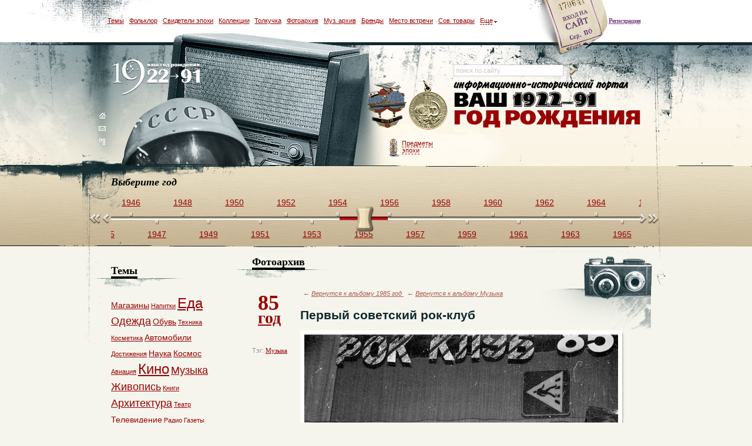

--- FILE ---
content_type: text/html; charset=utf-8
request_url: https://22-91.ru/foto-vremen-sovetskogo-soyuza/pervyjj-sovetskijj-rok-klub-916.html
body_size: 12922
content:
<!DOCTYPE html PUBLIC "-//W3C//DTD XHTML 1.0 Transitional//EN" "http://www.w3.org/TR/xhtml1/DTD/xhtml1-transitional.dtd"><html xmlns="http://www.w3.org/1999/xhtml" xml:lang="en" lang="en">
<head>
	<meta http-equiv="Content-Type" content="text/html; charset=utf-8" />
	<title>Фотоархив СССР, на фотографии: Первый советский рок-клуб, год 1985</title><meta name="Keywords" content="фотоархив фото фотография ссср советский союз Первый советский рок-клуб год 1985" />
<meta name="Description" content="Одна из иллюстраций нашего фотоархива советского времени: фотография Первый советский рок-клуб за 1985 год" />	<link href="/_data/default/css/jquery.lightbox-0.5.css" rel="stylesheet" type="text/css" />
    <link href="/_data/default/js/fancybox/jquery.fancybox-1.3.4.css" rel="stylesheet" type="text/css" />
    <link href="/_data/default/css/main.css?ver=8" rel="stylesheet" type="text/css" />

	<link href="/_data/default/css/jscroll.css" media="screen" rel="stylesheet" type="text/css" />
<link href="/_data/default/ui/jquery.ui.slider.css" media="screen" rel="stylesheet" type="text/css" />
<link href="/_data/default/js/jcarousel/skins/history/skin.css" media="screen" rel="stylesheet" type="text/css" />
	<script type="text/javascript" src="/_data/default/js/jquery.js"></script>

	<script type="text/javascript" src="/_data/default/js/jquery.cycle.all.latest.min.js"></script>
	<script type="text/javascript" src="/_data/default/js/dw_event.js"></script>
	<script type="text/javascript" src="/_data/default/js/dw_scroll.js"></script>
	<script type="text/javascript" src="/_data/default/js/dw_scrollbar.js"></script>
	<script type="text/javascript" src="/_data/default/js/scroll_controls.js"></script>
	<script type="text/javascript" src="/_data/default/js/jquery.lightbox-0.5.js"></script>
    <script type="text/javascript" src="/_data/default/js/jquery.masonry.min.js"></script>
    <script type="text/javascript" src="/_data/default/js/fancybox/jquery.mousewheel-3.0.4.pack.js"></script>
    <script type="text/javascript" src="/_data/default/js/fancybox/jquery.fancybox-1.3.4.pack.js"></script>

	<script type="text/javascript" src="/_data/default/js/load.js"></script>
	<script type="text/javascript" src="/_data/default/js/main.js?ver=56"></script>

    <script type="text/javascript">
        $(function() {
            $('a[rel=lightbox]').lightBox({txtImage: 'Изображение', txtOf: 'из'});
        });
    </script>

	<script type="text/javascript" src="/_data/default/ui/ui.core.js"></script>
<script type="text/javascript" src="/_data/default/ui/ui.draggable.js"></script>
<script type="text/javascript" src="/_data/default/ui/jquery.ui.widget.js"></script>
<script type="text/javascript" src="/_data/default/ui/jquery.ui.mouse.js"></script>
<script type="text/javascript" src="/_data/default/ui/jquery.ui.slider.js"></script>
<script type="text/javascript" src="/_data/default/js/jquery.mousewheel.js"></script>
<script type="text/javascript" src="/_data/default/js/jquery.jscroll.js"></script>
<script type="text/javascript">
    //<![CDATA[
$(function() {
$("#top_scroll_slider").slider({
min: 1922,
max: 1992,
range: "min",
value: 1955,
change: function(event, ui) {
if(event.originalEvent != undefined) window.location = "/god-rozhdenija/" + ui.value + "-sobytija-v-sssr-i-mire.html";
}
});

$("#top_scroll").jscroll({axis: {x: true, y: false}, scrollLeft: 1063});
});    //]]>
</script>
<script type="text/javascript" src="/_data/default/js/jcarousel/lib/jquery.jcarousel.min.js"></script>
	<!--[if IE 6]>
	<script type="text/javascript" src="/_data/default/js/DD_belatedPNG_0.0.8a-min.js"></script>
	<script type="text/javascript">
		DD_belatedPNG.fix('#header_top div em, #svideteli img');
	</script>
	<![endif]-->
</head><body >
	<div id="all01" >
	<div id="all02">
	<div id="all0">
	<div id="all">

        
        <div id="header">
    <div id="header_top">
                    <span><a href="/auth/signup">Регистрация</a></span>
            <div>
                
<a href="#" class="a"></a>
<div id="login">
	<form action="/auth/login" method="post">
		Вход на сайт<br /><br />
		<b><input type="text" value="логин" onClick="if(this.value=='логин'){this.value=''}" onBlur="if(this.value==''){this.value='логин'}" name="username" /></b>
				<b><input type="password" value="пароль" onClick="if(this.value=='пароль'){this.value=''}" onBlur="if(this.value==''){this.value='пароль'}" name="password" /></b>
		        <input type="hidden" name="retpath" value="/foto-vremen-sovetskogo-soyuza/pervyjj-sovetskijj-rok-klub-916.html">
		<input type="submit" style="background:url('/images/login_popup_but_enter.gif'); border:none; padding:0; width:71px; height:25px;" value="" title="Войти" />
    <div class="restore">
      <a href="/auth/restore">Восстановить пароль</a>
    </div>
	</form>
</div>
<script type="text/javascript">
    $('#header_top .a').click(function(){
        $('#header_top div#login').css('display', 'block');
    });

    $(document).click(function(e){
        if ($(e.target).parents().filter('#header_top div#login:visible').length != 1 && $(e.target).attr('class') != 'a') {
            $('#header_top div#login').hide();
        }
    });
</script>            </div>
                    <ul>
            <li><a href="#all_tags" class="fancybox">Темы</a></li>
            <li><a href="/sovetskii-folklor/">Фольклор</a></li>
            <li><a href="/lyudi-svideteli-epohi-sssr/">Свидетели эпохи</a></li>
            <li><a href="/kollektsii-predmetov-iz-sssr/">Коллекции</a></li>
            <li><a href="/kuplya-prodazha-veschey-vremen-sssr/">Толкучка</a></li>
            <li><a href="/foto-vremen-sovetskogo-soyuza/">Фотоархив</a></li>
            <li><a href="/muzyka-sssr-i-sovetskie-pesni/">Муз. архив</a></li>
            <li><a href="/sovetskie-brendy-i-torgovye-marki-sssr/">Бренды</a></li>
            <li><a href="/mesta-vstrech/">Место встречи</a></li>
            <li><a href="/magazin-sovetskih-tovarov/">Сов. товары</a></li>
            <li class="top_sub"><a href="#"><i>Еще</i></a>
                <div class="top_sub1">
                    <div class="top_sub2">
                        <div class="top_sub3">
                            <a href="/kinoarhiv/">Теле-кино архив</a><br />
                            <a href="/viktorina-s-burdoi-zavershennay/">Викторина с Бурдой</a><br />
                            <a href="/klub-druzei-proekta/">Клуб друзей проекта</a><br />
                            <a href="/obkom-zvonit-v-kolokol/">ОбКом звонит в колокол</a>
                            <a href="/foto-iz-semejnogo-alboma/">Семейный альбом</a>
                            <a href="/reiting-polzovatelei/">Рейтинг пользователей</a>
                        </div>
                    </div>
                </div>
            </li>
            <script type="text/javascript">
                $("#header_top .top_sub").mouseover(function(){
                      $('#header_top .top_sub1').addClass("active").show();
                })
                $('#header_top .top_sub1').mouseout(function(){
                    if($(this).hasClass("active")) {
                        $(this).removeClass("active").hide();
                    }
                })
            </script>
        </ul>
    </div>
    <div id="header_center">
        <div id="header_center_left">
            <blockquote><a href="/">logo</a></blockquote>
            <a href="/"><img src="/images/header_nav_home.gif" width="12" height="10" alt="" /></a><br />
            <a href="/feedback.html"><img src="/images/header_nav_mail.gif" width="12" height="10" alt="" /></a><br />
            <a href="/sitemap"><img src="/images/header_nav_map.gif" width="12" height="11" alt="" /></a>
        </div>
        <div id="header_center_center">
            <a href="/veschi-i-predmety-sovetskoy-epohi">Предметы<br />эпохи</a>
                        <div class="badges">
                                  <div class="one"><img src="/skins/default/images/badges/6.png" alt="" /></div>
                                        <div class="one"><img src="/skins/default/images/badges/4.png" alt="" /></div>
                                </div>
                    </div>
        <div id="header_center_right1">
            <div id="header_center_right1_search">
                <form method="get" action="/search/" id="search-form">
                    <input type="text" name="q" class="inp" value="поиск по сайту" 
                           onclick="if(this.value=='поиск по сайту'){this.value=''}" 
                           onblur="if(this.value==''){this.value='поиск по сайту'}" />
                    <a href="#" onclick="$('#search-form').submit()">
                        <img src="/images/rightBtn.gif" width="12" height="17" alt="" />
                    </a>
                </form>
            </div>
                    </div>
    </div>
    <div id="header_bottom">
<h2>Выберите год</h2>
  <div class="leftFastBtn"></div>
  <div class="rightFastBtn"></div>
    <div id="top_scroll">
        <noindex>                                    <a href="/god-rozhdenija/1922-sobytija-v-sssr-i-mire.html" >1922</a>
                                                <a href="/god-rozhdenija/1923-sobytija-v-sssr-i-mire.html" class="bott">1923</a>
                                                <a href="/god-rozhdenija/1924-sobytija-v-sssr-i-mire.html" >1924</a>
                                                <a href="/god-rozhdenija/1925-sobytija-v-sssr-i-mire.html" class="bott">1925</a>
                                                <a href="/god-rozhdenija/1926-sobytija-v-sssr-i-mire.html" >1926</a>
                                                <a href="/god-rozhdenija/1927-sobytija-v-sssr-i-mire.html" class="bott">1927</a>
                                                <a href="/god-rozhdenija/1928-sobytija-v-sssr-i-mire.html" >1928</a>
                                                <a href="/god-rozhdenija/1929-sobytija-v-sssr-i-mire.html" class="bott">1929</a>
                                                <a href="/god-rozhdenija/1930-sobytija-v-sssr-i-mire.html" >1930</a>
                                                <a href="/god-rozhdenija/1931-sobytija-v-sssr-i-mire.html" class="bott">1931</a>
                                                <a href="/god-rozhdenija/1932-sobytija-v-sssr-i-mire.html" >1932</a>
                                                <a href="/god-rozhdenija/1933-sobytija-v-sssr-i-mire.html" class="bott">1933</a>
                                                <a href="/god-rozhdenija/1934-sobytija-v-sssr-i-mire.html" >1934</a>
                                                <a href="/god-rozhdenija/1935-sobytija-v-sssr-i-mire.html" class="bott">1935</a>
                                                <a href="/god-rozhdenija/1936-sobytija-v-sssr-i-mire.html" >1936</a>
                                                <a href="/god-rozhdenija/1937-sobytija-v-sssr-i-mire.html" class="bott">1937</a>
                                                <a href="/god-rozhdenija/1938-sobytija-v-sssr-i-mire.html" >1938</a>
                                                <a href="/god-rozhdenija/1939-sobytija-v-sssr-i-mire.html" class="bott">1939</a>
                                                <a href="/god-rozhdenija/1940-sobytija-v-sssr-i-mire.html" >1940</a>
                                                <a href="/god-rozhdenija/1941-sobytija-v-sssr-i-mire.html" class="bott">1941</a>
                                                <a href="/god-rozhdenija/1942-sobytija-v-sssr-i-mire.html" >1942</a>
                                                <a href="/god-rozhdenija/1943-sobytija-v-sssr-i-mire.html" class="bott">1943</a>
                                                <a href="/god-rozhdenija/1944-sobytija-v-sssr-i-mire.html" >1944</a>
                                                <a href="/god-rozhdenija/1945-sobytija-v-sssr-i-mire.html" class="bott">1945</a>
                                                <a href="/god-rozhdenija/1946-sobytija-v-sssr-i-mire.html" >1946</a>
                                                <a href="/god-rozhdenija/1947-sobytija-v-sssr-i-mire.html" class="bott">1947</a>
                                                <a href="/god-rozhdenija/1948-sobytija-v-sssr-i-mire.html" >1948</a>
                                                <a href="/god-rozhdenija/1949-sobytija-v-sssr-i-mire.html" class="bott">1949</a>
                                                <a href="/god-rozhdenija/1950-sobytija-v-sssr-i-mire.html" >1950</a>
                                                <a href="/god-rozhdenija/1951-sobytija-v-sssr-i-mire.html" class="bott">1951</a>
                                                <a href="/god-rozhdenija/1952-sobytija-v-sssr-i-mire.html" >1952</a>
                                                <a href="/god-rozhdenija/1953-sobytija-v-sssr-i-mire.html" class="bott">1953</a>
                                                <a href="/god-rozhdenija/1954-sobytija-v-sssr-i-mire.html" >1954</a>
                                                <a href="/god-rozhdenija/1955-sobytija-v-sssr-i-mire.html" class="bott">1955</a>
                                                <a href="/god-rozhdenija/1956-sobytija-v-sssr-i-mire.html" >1956</a>
                                                <a href="/god-rozhdenija/1957-sobytija-v-sssr-i-mire.html" class="bott">1957</a>
                                                <a href="/god-rozhdenija/1958-sobytija-v-sssr-i-mire.html" >1958</a>
                                                <a href="/god-rozhdenija/1959-sobytija-v-sssr-i-mire.html" class="bott">1959</a>
                                                <a href="/god-rozhdenija/1960-sobytija-v-sssr-i-mire.html" >1960</a>
                                                <a href="/god-rozhdenija/1961-sobytija-v-sssr-i-mire.html" class="bott">1961</a>
                                                <a href="/god-rozhdenija/1962-sobytija-v-sssr-i-mire.html" >1962</a>
                                                <a href="/god-rozhdenija/1963-sobytija-v-sssr-i-mire.html" class="bott">1963</a>
                                                <a href="/god-rozhdenija/1964-sobytija-v-sssr-i-mire.html" >1964</a>
                                                <a href="/god-rozhdenija/1965-sobytija-v-sssr-i-mire.html" class="bott">1965</a>
                                                <a href="/god-rozhdenija/1966-sobytija-v-sssr-i-mire.html" >1966</a>
                                                <a href="/god-rozhdenija/1967-sobytija-v-sssr-i-mire.html" class="bott">1967</a>
                                                <a href="/god-rozhdenija/1968-sobytija-v-sssr-i-mire.html" >1968</a>
                                                <a href="/god-rozhdenija/1969-sobytija-v-sssr-i-mire.html" class="bott">1969</a>
                                                <a href="/god-rozhdenija/1970-sobytija-v-sssr-i-mire.html" >1970</a>
                                                <a href="/god-rozhdenija/1971-sobytija-v-sssr-i-mire.html" class="bott">1971</a>
                                                <a href="/god-rozhdenija/1972-sobytija-v-sssr-i-mire.html" >1972</a>
                                                <a href="/god-rozhdenija/1973-sobytija-v-sssr-i-mire.html" class="bott">1973</a>
                                                <a href="/god-rozhdenija/1974-sobytija-v-sssr-i-mire.html" >1974</a>
                                                <a href="/god-rozhdenija/1975-sobytija-v-sssr-i-mire.html" class="bott">1975</a>
                                                <a href="/god-rozhdenija/1976-sobytija-v-sssr-i-mire.html" >1976</a>
                                                <a href="/god-rozhdenija/1977-sobytija-v-sssr-i-mire.html" class="bott">1977</a>
                                                <a href="/god-rozhdenija/1978-sobytija-v-sssr-i-mire.html" >1978</a>
                                                <a href="/god-rozhdenija/1979-sobytija-v-sssr-i-mire.html" class="bott">1979</a>
                                                <a href="/god-rozhdenija/1980-sobytija-v-sssr-i-mire.html" >1980</a>
                                                <a href="/god-rozhdenija/1981-sobytija-v-sssr-i-mire.html" class="bott">1981</a>
                                                <a href="/god-rozhdenija/1982-sobytija-v-sssr-i-mire.html" >1982</a>
                                                <a href="/god-rozhdenija/1983-sobytija-v-sssr-i-mire.html" class="bott">1983</a>
                                                <a href="/god-rozhdenija/1984-sobytija-v-sssr-i-mire.html" >1984</a>
                                                <a href="/god-rozhdenija/1985-sobytija-v-sssr-i-mire.html" class="bott">1985</a>
                                                <a href="/god-rozhdenija/1986-sobytija-v-sssr-i-mire.html" >1986</a>
                                                <a href="/god-rozhdenija/1987-sobytija-v-sssr-i-mire.html" class="bott">1987</a>
                                                <a href="/god-rozhdenija/1988-sobytija-v-sssr-i-mire.html" >1988</a>
                                                <a href="/god-rozhdenija/1989-sobytija-v-sssr-i-mire.html" class="bott">1989</a>
                                                <a href="/god-rozhdenija/1990-sobytija-v-sssr-i-mire.html" >1990</a>
                                                <a href="/god-rozhdenija/1991-sobytija-v-sssr-i-mire.html" class="bott">1991</a>
                            <div id="top_scroll_slider"></div>
        </noindex>    </div>
</div></div>
        <div id="content" class="ov_h">

          <div id="right">
            <div class="photogallery">

  <h2><span>Фотоархив</span></h2>
  <div id="page_photogall_content" class="ov_h">
    <div id="page_photogall_content_left" class="year-left">
      <h2 style="padding-left:0px;background:none;"><a style="font-size: 36px;font-weight: bold;text-decoration:none;line-height: 0.7em;" href="/god-rozhdenija/1985-sobytija-v-sssr-i-mire.html">85<br /><b style=" font-size: 28px;  margin-left:10px;  text-decoration: underline;">год</b></a></h2>
              <p>Тэг: <a href="/tags/Музыка">Музыка</a></p>
          </div>
    <div id="page_photogall_content_right" class="ov_h">
      <p class="back-to-gallery">&larr; 
          <a href="/foto-vremen-sovetskogo-soyuza/fotografii-iz-sssr-god-1985">
              Вернутся к альбому 1985 год
          </a>
                        &nbsp;&nbsp;&larr;
              <a href="/foto-vremen-sovetskogo-soyuza/fotografii-iz-sssr-tema-Музыка">
                  Вернутся к альбому Музыка              </a>
                    </p>
	  <h1 class="title_foto">	  
		  Первый советский рок-клуб	  </h1>
      <div class="img-big">
        <img src="/upload/images/photo/42/b5/8241cac4a8768e2cac0677e968041312903158.jpg" alt="Фото: Первый советский рок-клуб" />
              </div>
      <div class="scrolling">
        <a href="#" class="prev" id="photocarousel-prev"></a>
        <a href="#" class="next" id="photocarousel-next"></a>
        <ul id="photocarousel" class="jcarousel-skin-history">
                            <li class="small">
                        <a href="/foto-vremen-sovetskogo-soyuza/-4287.html">
                            <img src="/upload/images/photo/1c/eb/60f5fecf79d17d6c4765ff9e0d791382102897.jpg" alt="Ремонт в СССР. Моющиеся обои на кухне времен СССР." width="48" height="48" />
                        </a>
                    </li>
                                    <li class="small">
                        <a href="/foto-vremen-sovetskogo-soyuza/-4288.html">
                            <img src="/upload/images/photo/68/3e/2f73584c75503abe9da57d886ec11382102390.jpg" alt="Ремонт времен СССР" width="48" height="48" />
                        </a>
                    </li>
                                    <li class="small">
                        <a href="/foto-vremen-sovetskogo-soyuza/ochered-za-deficitom-895.html">
                            <img src="/upload/images/photo/5d/e1/fec45b15cccb2e205f261036e1aa1312884022.jpg" alt="Очередь за дефицитом" width="48" height="48" />
                        </a>
                    </li>
                                    <li class="small">
                        <a href="/foto-vremen-sovetskogo-soyuza/torgovlja-deficitom-896.html">
                            <img src="/upload/images/photo/5d/e1/fec45b15cccb2e205f261036e1aa1312884057.jpg" alt="Торговля дефицитом" width="48" height="48" />
                        </a>
                    </li>
                                    <li class="small">
                        <a href="/foto-vremen-sovetskogo-soyuza/pervyjj-sovetskijj-rok-klub-916.html">
                            <img src="/upload/images/photo/5d/e1/fec45b15cccb2e205f261036e1aa1312903158.jpg" alt="Первый советский рок-клуб" width="48" height="48" />
                        </a>
                    </li>
                                    <li class="small">
                        <a href="/foto-vremen-sovetskogo-soyuza/akvarium-borisa-grebenshhikova-3221.html">
                            <img src="/upload/images/photo/da/b8/386fcf364b52982e57352984becd1349983224.JPG" alt="Аквариум Бориса Гребенщикова" width="48" height="48" />
                        </a>
                    </li>
                                    <li class="small">
                        <a href="/foto-vremen-sovetskogo-soyuza/muzykanty-sergejj-kurekhin-i-boris-grebenshhikov-na-rok-festivale-v-leningrade-3224.html">
                            <img src="/upload/images/photo/ac/6d/3bf466ed826cf5b7fe24ffc37b6b1350144376.jpg" alt="Музыканты Сергей Курехин и Борис Гребенщиков на Рок-фестивале в Ленинграде" width="48" height="48" />
                        </a>
                    </li>
                                    <li class="small">
                        <a href="/foto-vremen-sovetskogo-soyuza/grebenshhikov-na-rok-festivale-v-leningrade-3225.html">
                            <img src="/upload/images/photo/a8/a7/75a756eefe45ca9168664759792e1350144638.jpg" alt="Гребенщиков на Рок-фестивале в Ленинграде" width="48" height="48" />
                        </a>
                    </li>
                                    <li class="small">
                        <a href="/foto-vremen-sovetskogo-soyuza/viktor-cojj-na-rok-festivale-3226.html">
                            <img src="/upload/images/photo/51/03/3a917faf15962b4fe18a2cba29de1350145413.jpg" alt="Виктор Цой на Рок-фестивале" width="48" height="48" />
                        </a>
                    </li>
                                    <li class="small">
                        <a href="/foto-vremen-sovetskogo-soyuza/rubinshtejjna-13---leningradskijj-rok-klub-3227.html">
                            <img src="/upload/images/photo/f2/41/d39d66779cc18a1e653f60baad151350146357.jpg" alt="Рубинштейна, 13 - Ленинградский Рок-клуб" width="48" height="48" />
                        </a>
                    </li>
                                    <li class="small">
                        <a href="/foto-vremen-sovetskogo-soyuza/kopija-mony-lizy-leonardo-da-vinchi-v-ehrmitazhe-3554.html">
                            <img src="/upload/images/photo/35/1e/2284e503a472f2ac51fe37a34d131353098374.jpg" alt="Копия Моны Лизы Леонардо да Винчи в Эрмитаже" width="48" height="48" />
                        </a>
                    </li>
                                    <li class="small">
                        <a href="/foto-vremen-sovetskogo-soyuza/pobeda-196.html">
                            <img src="/upload/images/photo/_rev1/small/15_1293664667.jpg" alt="Победа!" width="48" height="48" />
                        </a>
                    </li>
                                    <li class="small">
                        <a href="/foto-vremen-sovetskogo-soyuza/zavod-vtuz-pri-avtozavode-im-likhacheva-206.html">
                            <img src="/upload/images/photo/_rev1/small/15_1293749695.jpg" alt="Завод-ВТУЗ при автозаводе им. Лихачева" width="48" height="48" />
                        </a>
                    </li>
                                    <li class="small">
                        <a href="/foto-vremen-sovetskogo-soyuza/literaturnyjj-institut-210.html">
                            <img src="/upload/images/photo/5d/e1/fec45b15cccb2e205f261036e1aa1313510365.jpg" alt="Литературный институт" width="48" height="48" />
                        </a>
                    </li>
                                    <li class="small">
                        <a href="/foto-vremen-sovetskogo-soyuza/obedinennyjj-institut-jadernykh-issledovanijj-479.html">
                            <img src="/upload/images/photo/_rev1/small/15_1296079873.jpg" alt="Объединенный институт ядерных исследований" width="48" height="48" />
                        </a>
                    </li>
                                    <li class="small">
                        <a href="/foto-vremen-sovetskogo-soyuza/poslednijj-gensek-sssr-1925.html">
                            <img src="/upload/images/photo/db/9d/41e304cef51aea52197aa4ec1ae71338323639.jpg" alt="Последний генсек СССР" width="48" height="48" />
                        </a>
                    </li>
                                    <li class="small">
                        <a href="/foto-vremen-sovetskogo-soyuza/tufli-dlja-sovetskikh-zolushek-1930.html">
                            <img src="/upload/images/photo/fa/26/ec8b6e24bc77efd4bdc343c2fef21338408039.jpg" alt="Туфли для советских золушек" width="48" height="48" />
                        </a>
                    </li>
                                    <li class="small">
                        <a href="/foto-vremen-sovetskogo-soyuza/vechnyjj-bojj-karpova-i-kasparova-1987.html">
                            <img src="/upload/images/photo/a8/b9/05e5518d588ed16707daafa115411339597373.jpg" alt="Вечный бой Карпова и Каспарова" width="48" height="48" />
                        </a>
                    </li>
                                    <li class="small">
                        <a href="/foto-vremen-sovetskogo-soyuza/sovetskaja-kosmetichka-2013.html">
                            <img src="/upload/images/photo/f3/74/74cb85d2025c87ed8ebe24fbf9121340196570.jpg" alt="Советская косметичка" width="48" height="48" />
                        </a>
                    </li>
                                    <li class="small">
                        <a href="/foto-vremen-sovetskogo-soyuza/tush-s-rozojj-2020.html">
                            <img src="/upload/images/photo/57/2a/bc86dbb94f09967f9e0f650da8fd1340200689.jpg" alt="Тушь с розой." width="48" height="48" />
                        </a>
                    </li>
                                    <li class="small">
                        <a href="/foto-vremen-sovetskogo-soyuza/andrejjchenko-i-shell-2180.html">
                            <img src="/upload/images/photo/3d/da/ae97c3c1f50afaa08eada3d17c5a1341326263.jpg" alt="Андрейченко и Шелл" width="48" height="48" />
                        </a>
                    </li>
                                    <li class="small">
                        <a href="/foto-vremen-sovetskogo-soyuza/dve-druzhby-2261.html">
                            <img src="/upload/images/photo/fb/8e/cbec6ecb52a468ef7e1a9d315e771342644470.jpg" alt="Две Дружбы" width="48" height="48" />
                        </a>
                    </li>
                                    <li class="small">
                        <a href="/foto-vremen-sovetskogo-soyuza/ehlektroviktorina-dlja-shkolnikov-2310.html">
                            <img src="/upload/images/photo/60/c6/b99b80186e09bd2bce494ef61d8b1343218729.jpg" alt="Электровикторина для школьников" width="48" height="48" />
                        </a>
                    </li>
                                    <li class="small">
                        <a href="/foto-vremen-sovetskogo-soyuza/pogruzka-mi17-v-an-124-2382.html">
                            <img src="/upload/images/photo/0a/a7/1522581cc3260d3d62c560f61ba51343503098.jpg" alt="Погрузка-Ми17-в-Ан-124" width="48" height="48" />
                        </a>
                    </li>
                                    <li class="small">
                        <a href="/foto-vremen-sovetskogo-soyuza/mister-rejjgan---prezident-ssha-zhurnal-amerika-2486.html">
                            <img src="/upload/images/photo/49/23/334f70548ad252358e5cee2f7daa1345150575.jpg" alt="Мистер Рейган - президент США. Журнал Америка." width="48" height="48" />
                        </a>
                    </li>
                                    <li class="small">
                        <a href="/foto-vremen-sovetskogo-soyuza/znamenitye-poehty-v-zhurnale-kolobok-2541.html">
                            <img src="/upload/images/photo/08/8d/63e38bf1248e135e5ac3d76468231345306131.jpg" alt="Знаменитые поэты в журнале Колобок" width="48" height="48" />
                        </a>
                    </li>
                                    <li class="small">
                        <a href="/foto-vremen-sovetskogo-soyuza/chempion-chempionov-pobeda-gubki-v-parizhe-2562.html">
                            <img src="/upload/images/photo/69/59/d85f62d902488600370bf80d61821345489554.jpg" alt="Чемпион чемпионов. Победа Губки в Париже." width="48" height="48" />
                        </a>
                    </li>
                                    <li class="small">
                        <a href="/foto-vremen-sovetskogo-soyuza/oformlenie-zhurnala-khimija-i-zhizn-2700.html">
                            <img src="/upload/images/photo/d1/3b/c8c4605e9a1648b5eacb777a82f11347569611.jpg" alt="Оформление журнала Химия и жизнь" width="48" height="48" />
                        </a>
                    </li>
                                    <li class="small">
                        <a href="/foto-vremen-sovetskogo-soyuza/jum-lotman-so-studentami-2721.html">
                            <img src="/upload/images/photo/1f/a9/7ff857fd90ddf2f53a2b19520ecf1347888307.jpg" alt="Ю.М. Лотман со студентами." width="48" height="48" />
                        </a>
                    </li>
                                    <li class="small">
                        <a href="/foto-vremen-sovetskogo-soyuza/nu-pogodi-2915.html">
                            <img src="/upload/images/photo/e9/2b/5745229da0274a8703d11bb0f4951348590722.jpg" alt="Ну, погоди!" width="48" height="48" />
                        </a>
                    </li>
                                    <li class="small">
                        <a href="/foto-vremen-sovetskogo-soyuza/avtoslalom-2916.html">
                            <img src="/upload/images/photo/29/2d/7946f670cea31d87febf579a5a151348592642.jpg" alt="Автослалом" width="48" height="48" />
                        </a>
                    </li>
                                    <li class="small">
                        <a href="/foto-vremen-sovetskogo-soyuza/igry-firmy-ehlektronika-sssr-2919.html">
                            <img src="/upload/images/photo/a0/c2/719d7f3c0ff661a42978699055161348593550.jpg" alt="Игры фирмы Электроника. СССР" width="48" height="48" />
                        </a>
                    </li>
                                    <li class="small">
                        <a href="/foto-vremen-sovetskogo-soyuza/zagotovka-vtorsyrja---takzhe-objazannost-gossnaba-3161.html">
                            <img src="/upload/images/photo/9f/0a/a70c1c889b21afbf1107fe6211ed1349694445.jpg" alt="Заготовка вторсырья - также обязанность ГОССНАБА" width="48" height="48" />
                        </a>
                    </li>
                                    <li class="small">
                        <a href="/foto-vremen-sovetskogo-soyuza/mnogodetnye-semi-v-sssr-3182.html">
                            <img src="/upload/images/photo/a0/d5/0497becc5b1dbb244fabc473cb971349810548.jpg" alt="Многодетные семьи в СССР" width="48" height="48" />
                        </a>
                    </li>
                                    <li class="small">
                        <a href="/foto-vremen-sovetskogo-soyuza/pochtovye-marki-avianosec-admiral-kuznecov-322.html">
                            <img src="/upload/images/photo/_rev1/small/17_1295528047.jpg" alt="Почтовые марки Авианосец Адмирал Кузнецов" width="48" height="48" />
                        </a>
                    </li>
                                    <li class="small">
                        <a href="/foto-vremen-sovetskogo-soyuza/glavkom-gorshkov-325.html">
                            <img src="/upload/images/photo/5d/e1/fec45b15cccb2e205f261036e1aa1315393304.jpg" alt="Главком Горшков" width="48" height="48" />
                        </a>
                    </li>
                                    <li class="small">
                        <a href="/foto-vremen-sovetskogo-soyuza/portret-glavnokomandujushhego-326.html">
                            <img src="/upload/images/photo/_rev1/small/17_1295528485.jpg" alt="Портрет главнокомандующего" width="48" height="48" />
                        </a>
                    </li>
                                    <li class="small">
                        <a href="/foto-vremen-sovetskogo-soyuza/vot-ono-zavetnoe-izdanie-395.html">
                            <img src="/upload/images/photo/_rev1/small/17_1295904327.jpg" alt="Вот оно, заветное издание" width="48" height="48" />
                        </a>
                    </li>
                                    <li class="small">
                        <a href="/foto-vremen-sovetskogo-soyuza/plakat--vodka-vlechet-512.html">
                            <img src="/upload/images/photo/_rev1/small/17_1296233011.jpg" alt="Плакат  «Водка влечет»" width="48" height="48" />
                        </a>
                    </li>
                                    <li class="small">
                        <a href="/foto-vremen-sovetskogo-soyuza/lakonichno-i-dostupno-513.html">
                            <img src="/upload/images/photo/_rev1/small/17_1296233065.jpg" alt="Лаконично и доступно" width="48" height="48" />
                        </a>
                    </li>
                        </ul>
      </div>
        <div class="socials_networks">
    <script type="text/javascript" src="//yandex.st/share/share.js" charset="utf-8"></script>
    <div class="yashare-auto-init" data-yashareType="link" data-yashareQuickServices="vkontakte,facebook,twitter,lj"></div>
</div><br />
      <script type="text/javascript">
        jQuery(document).ready(function() {
            jQuery('#photocarousel').jcarousel({
                buttonNextHTML : null,
                buttonPrevHTML : null,
                setupCallback : photo_setupCallback,
                start:5,
				animation:0				
				});
				
				
				var i = 5/3;
				i = Math.floor(i);
				var e = 0;
				var elem = $('#photocarousel-next');
				while(e < i-1)
				{
					
					elem.trigger('click');
					e = e + 1;
				}
				
				
				
				
				
				//var left_poz = 5 * 50;
				//$('#photocarousel').css("left", '-'+left_poz+'px');
			
        });
        function photo_setupCallback(carousel) {
				
				
				
				
            jQuery('#photocarousel-next').bind('click', function() {
                carousel.next();
				
                return false;
            });
			
			
            jQuery('#photocarousel-prev').bind('click', function() {
                carousel.prev();
                return false;
				
				
            });
        }
				
      </script>

                <div class="page_coll_open_photo_comm comment-title">
    <a href="#sorry-content" class="fancybox sorry"><img src="/images/button_live_comm.jpg" align="right" alt="" class="clickable"  /></a><div style="display: none;">
          <div id="sorry-content" class="popup sorry">
            <h3>Внимание,</h3>
            <div class="text">
              <p>
                для выполнения этого действия вам нужно войти или зарегистрироваться. В этом случае история ваших комментариев сохраняется в личном кабинете</p>
              <div><a href="/auth/login/?retpath=/foto-vremen-sovetskogo-soyuza/pervyjj-sovetskijj-rok-klub-916.html"><input type="button" value="Войти" onclick="javascript:location.href=$(this).closest('a').attr('href');" /></a></div>
              <div><a href="/auth/signup/"><input type="button" value="Зарегистрироваться" onclick="javascript:location.href=$(this).closest('a').attr('href');" /></a></div><div><a href="#"><input type="button" value="Оставить комментарий без регистрации" id="show-comment-popup"/></a></div></div>
            <div class="text-bottom">
                <a href="#" class="registration-hint">Что дает регистрация</a>
                <div class="popup-registration-hint"><p>Пройдя несложную регистрацию, Вы сможете самостоятельно размещать на портале
                    свои фотографии, статьи, любимую музыку, коллекции, отправлять сообщения другим зарегистрированным пользователям,
                    вести блог.</p>
                    <p>Пользователи всех стран, соединяйтесь!</p>
                </div>
            </div>
          </div>
        </div>
            <strong>Комментарии:</strong>
</div>
<div id="formhidden" class="hidden">
    <form id="comment_form" onsubmit="post_comment(this); return false">
        <table width="100%" cellpadding="0" cellspacing="0" border="0" class="cart_cont">
            <tbody>
                                    <tr>
                        <td class="label" id="author-label"><label class="required" for="author">Ваше имя:</label></td>
                        <td><input type="text" value="" id="author" name="author" class="input"></td>
                    </tr>
                                <tr>
                    <td class="label" id="head-label"><label class="required" for="head">Заголовок:</label></td>
                    <td><input type="text" value="" id="head" name="head" class="input"></td>
                </tr>
                <tr>
                    <td class="label" id="text-label"><label class="required" for="text">Текст:</label></td>
                    <td><textarea rows="" cols="" id="text" name="text"></textarea></td>
                </tr>
                <tr>
                    <td colspan="2"><input class="live_comm" type="submit" value="" /></td>
                </tr>
            </tbody>
        </table>
		
		        <input type="hidden" name="item_id" value="916" />
        <input type="hidden" name="urls" value="/foto-vremen-sovetskogo-soyuza/pervyjj-sovetskijj-rok-klub-916.html" />		
        <input type="hidden" name="content_id" value="7" />
    </form>
</div>
<br class="c" />
		
			<a href="/foto-vremen-sovetskogo-soyuza/pervyjj-sovetskijj-rok-klub-916.html?comsort=asc">сортировать по возрастанию</a>
		
	
<br class="c" />
    <div class="page_coll_open_photo_comm comment-one">
        <strong>Перемены грядут.</strong><br /><br />
        <em>Автор:
                            <a href="/account/12">Selestin</a>
                        <span>﻿13 октября 2012</span>
        </em>
        <br /><br />
        Питерский рок-клуб, тогда Ленинградский - был действительно настоящим прорывом для советской молодежи, которая жаждала перемен. Творчество ленинградских рок-музыкантов особенно остро отражало нигилистический настрой общества того времени.<br /><br />
<!--        <a href="#">Читать далее</a> &nbsp;&nbsp;&nbsp;	<a href="#">Ответить</a>-->
    </div>


<br /><br />            
      <p class="back-to-gallery">&larr; 
        <a href="/foto-vremen-sovetskogo-soyuza/fotografii-iz-sssr-god-1985">
            Вернутся на страницу альбома
        </a>
      </p>
    </div>
  </div>
</div>            
            
            
            
          </div>
          
          <div id="left">

             <div id="tags">
    <h2><span>Темы</span></h2>
    <div>
        <noindex>
                    <a href="/tags/Магазины" style="font-size: 14px;">Магазины</a>
                    <a href="/tags/Напитки" style="font-size: 11px;">Напитки</a>
                    <a href="/tags/Еда" style="font-size: 24px;">Еда</a>
                    <a href="/tags/Одежда" style="font-size: 18px;">Одежда</a>
                    <a href="/tags/Обувь" style="font-size: 14px;">Обувь</a>
                    <a href="/tags/Техника" style="font-size: 11px;">Техника</a>
                    <a href="/tags/Косметика" style="font-size: 11px;">Косметика</a>
                    <a href="/tags/Автомобили" style="font-size: 14px;">Автомобили</a>
                    <a href="/tags/Достижения" style="font-size: 11px;">Достижения</a>
                    <a href="/tags/Наука" style="font-size: 14px;">Наука</a>
                    <a href="/tags/Космос" style="font-size: 14px;">Космос</a>
                    <a href="/tags/Авиация" style="font-size: 11px;">Авиация</a>
                    <a href="/tags/Кино" style="font-size: 24px;">Кино</a>
                    <a href="/tags/Музыка" style="font-size: 18px;">Музыка</a>
                    <a href="/tags/Живопись" style="font-size: 18px;">Живопись</a>
                    <a href="/tags/Книги" style="font-size: 11px;">Книги</a>
                    <a href="/tags/Архитектура" style="font-size: 18px;">Архитектура</a>
                    <a href="/tags/Театр" style="font-size: 11px;">Театр</a>
                    <a href="/tags/Телевидение" style="font-size: 14px;">Телевидение</a>
                    <a href="/tags/Радио" style="font-size: 11px;">Радио</a>
                    <a href="/tags/Газеты" style="font-size: 11px;">Газеты</a>
                    <a href="/tags/Журналы" style="font-size: 24px;">Журналы</a>
                    <a href="/tags/Политика" style="font-size: 18px;">Политика</a>
                    <a href="/tags/Полит бюро" style="font-size: 11px;">Полит бюро</a>
                    <a href="/tags/Астрология" style="font-size: 11px;">Астрология</a>
                    <a href="/tags/Религия" style="font-size: 14px;">Религия</a>
                    <a href="/tags/Свадьбы" style="font-size: 11px;">Свадьбы</a>
                    <a href="/tags/1 мая" style="font-size: 11px;">1 мая</a>
                    <a href="/tags/7 ноября" style="font-size: 24px;">7 ноября</a>
                    <a href="/tags/Новый год" style="font-size: 14px;">Новый год</a>
                    <a href="/tags/Игрушки" style="font-size: 18px;">Игрушки</a>
                    <a href="/tags/Игры" style="font-size: 18px;">Игры</a>
                    <a href="/tags/Дети" style="font-size: 18px;">Дети</a>
                    <a href="/tags/Спорт" style="font-size: 11px;">Спорт</a>
                    <a href="/tags/Армия" style="font-size: 11px;">Армия</a>
                    <a href="/tags/Мода" style="font-size: 14px;">Мода</a>
                    <a href="/tags/Милиция" style="font-size: 11px;">Милиция</a>
                    <a href="/tags/ВУЗы" style="font-size: 24px;">ВУЗы</a>
                    <a href="/tags/Школа" style="font-size: 18px;">Школа</a>
                    <a href="/tags/НИИ" style="font-size: 11px;">НИИ</a>
                    <a href="/tags/Стройка" style="font-size: 11px;">Стройка</a>
                    <a href="/tags/Ушли из жизни" style="font-size: 11px;">Ушли из жизни</a>
                    <a href="/tags/Пионерлагерь" style="font-size: 24px;">Пионерлагерь</a>
                    <a href="/tags/Комсомол" style="font-size: 14px;">Комсомол</a>
                    <a href="/tags/Пионеры" style="font-size: 18px;">Пионеры</a>
                    <a href="/tags/Октябрята" style="font-size: 18px;">Октябрята</a>
                    <a href="/tags/Плакат" style="font-size: 18px;">Плакат</a>
                    <a href="/tags/Отдых" style="font-size: 11px;">Отдых</a>
                    <a href="/tags/Заседания" style="font-size: 11px;">Заседания</a>
                    <a href="/tags/Субботники" style="font-size: 24px;">Субботники</a>
                    <a href="/tags/ГАИ" style="font-size: 11px;">ГАИ</a>
                    <a href="/tags/Цирк" style="font-size: 14px;">Цирк</a>
                    <a href="/tags/Искусство" style="font-size: 18px;">Искусство</a>
                    <a href="/tags/Праздники" style="font-size: 20px;">Праздники</a>
                    <a href="/tags/Флот" style="font-size: 11px;">Флот</a>
                    <a href="/tags/Футбол" style="font-size: 14px;">Футбол</a>
                    <a href="/tags/Хоккей" style="font-size: 18px;">Хоккей</a>
                    <a href="/tags/Открытки" style="font-size: 20px;">Открытки</a>
                    <a href="/tags/Награды" style="font-size: 11px;">Награды</a>
                    <a href="/tags/Секс" style="font-size: 14px;">Секс</a>
                    <a href="/tags/Эстрада" style="font-size: 18px;">Эстрада</a>
                    <a href="/tags/Деньги" style="font-size: 11px;">Деньги</a>
                    <a href="/tags/После войны" style="font-size: 14px;">После войны</a>
                    <a href="/tags/Закон" style="font-size: 18px;">Закон</a>
                    <a href="/tags/Здоровье" style="font-size: 24px;">Здоровье</a>
                    <a href="/tags/Биографии" style="font-size: 18px;">Биографии</a>
                    <a href="/tags/Оттепель" style="font-size: 14px;">Оттепель</a>
                    <a href="/tags/Катастрофы" style="font-size: 11px;">Катастрофы</a>
                    <a href="/tags/Дефицит" style="font-size: 18px;">Дефицит</a>
                    <a href="/tags/Песни" style="font-size: 11px;">Песни</a>
                    <a href="/tags/Премии" style="font-size: 14px;">Премии</a>
                    <a href="/tags/Метро" style="font-size: 24px;">Метро</a>
                    <a href="/tags/Дом и быт" style="font-size: 11px;">Дом и быт</a>
                    <a href="/tags/Соцсоревнование" style="font-size: 14px;">Соцсоревнование</a>
                    <a href="/tags/Разное" style="font-size: 14px;">Разное</a>
                    <a href="/tags/Юбилеи" style="font-size: 12px;">Юбилеи</a>
                    <a href="/tags/ВОВ" style="font-size: 24px;">ВОВ</a>
                    <a href="/tags/Терроризм" style="font-size: 14px;">Терроризм</a>
                    <a href="/tags/Война в Афганистане" style="font-size: 18px;">Война в Афганистане</a>
                    <a href="/tags/Эпоха застоя" style="font-size: 14px;">Эпоха застоя</a>
                    <a href="/tags/Мультфильмы" style="font-size: 12px;">Мультфильмы</a>
                </noindex>
        <p class="all"><a class="fancybox" href="#all_tags">Все темы</a></p>
    </div>
    <div style="display: none">
      <div id="all_tags">
        <div class="title">Все темы</div>
        <div class="search">
          <input id="search-by-tag" value="" />
          <input type="button" onclick="return searchByTag()" value="Найти" class="search" />
        </div>
        <div id="all_tags_content">
    <noindex>
    <div class="paging">

                <span>ВСЕ</span>
                <a href="#" onclick="return gettags('А', null)">А</a>
                    <a href="#" onclick="return gettags('Б', null)">Б</a>
                    <a href="#" onclick="return gettags('В', null)">В</a>
                    <a href="#" onclick="return gettags('Г', null)">Г</a>
                    <a href="#" onclick="return gettags('Д', null)">Д</a>
                    <a href="#" onclick="return gettags('Е', null)">Е</a>
                    <a href="#" onclick="return gettags('Ж', null)">Ж</a>
                    <a href="#" onclick="return gettags('З', null)">З</a>
                    <a href="#" onclick="return gettags('И', null)">И</a>
                    <a href="#" onclick="return gettags('К', null)">К</a>
                    <a href="#" onclick="return gettags('Л', null)">Л</a>
                    <a href="#" onclick="return gettags('М', null)">М</a>
                    <a href="#" onclick="return gettags('Н', null)">Н</a>
                    <a href="#" onclick="return gettags('О', null)">О</a>
                    <a href="#" onclick="return gettags('П', null)">П</a>
                    <a href="#" onclick="return gettags('Р', null)">Р</a>
                    <a href="#" onclick="return gettags('С', null)">С</a>
                    <a href="#" onclick="return gettags('Т', null)">Т</a>
                    <a href="#" onclick="return gettags('У', null)">У</a>
                    <a href="#" onclick="return gettags('Ф', null)">Ф</a>
                    <a href="#" onclick="return gettags('Х', null)">Х</a>
                    <a href="#" onclick="return gettags('Ц', null)">Ц</a>
                    <a href="#" onclick="return gettags('Ч', null)">Ч</a>
                    <a href="#" onclick="return gettags('Ш', null)">Ш</a>
                    <a href="#" onclick="return gettags('Щ', null)">Щ</a>
                    <a href="#" onclick="return gettags('Э', null)">Э</a>
                    <a href="#" onclick="return gettags('Ю', null)">Ю</a>
                    <a href="#" onclick="return gettags('Я', null)">Я</a>
          </div>    
    <div class="column">      <p><a href="/tags/1 мая">1 мая</a></p>
              <p><a href="/tags/7 ноября">7 ноября</a></p>
              <p><a href="/tags/Авиация">Авиация</a></p>
              <p><a href="/tags/Автомобили">Автомобили</a></p>
              <p><a href="/tags/Армия">Армия</a></p>
              <p><a href="/tags/Архитектура">Архитектура</a></p>
              <p><a href="/tags/Астрология">Астрология</a></p>
              <p><a href="/tags/Биографии">Биографии</a></p>
              <p><a href="/tags/ВОВ">ВОВ</a></p>
              <p><a href="/tags/Война в Афганистане">Война в Афганистане</a></p>
              <p><a href="/tags/ВУЗы">ВУЗы</a></p>
              <p><a href="/tags/Газеты">Газеты</a></p>
              <p><a href="/tags/ГАИ">ГАИ</a></p>
              <p><a href="/tags/Деньги">Деньги</a></p>
              <p><a href="/tags/Дети">Дети</a></p>
              <p><a href="/tags/Дефицит">Дефицит</a></p>
              <p><a href="/tags/Дом и быт">Дом и быт</a></p>
              <p><a href="/tags/Достижения">Достижения</a></p>
              <p><a href="/tags/Еда">Еда</a></p>
              <p><a href="/tags/Живопись">Живопись</a></p>
              <p><a href="/tags/Журналы">Журналы</a></p>
              <p><a href="/tags/Закон">Закон</a></p>
              <p><a href="/tags/Заседания">Заседания</a></p>
    </div>    <div class="column">      <p><a href="/tags/Здоровье">Здоровье</a></p>
              <p><a href="/tags/Игрушки">Игрушки</a></p>
              <p><a href="/tags/Игры">Игры</a></p>
              <p><a href="/tags/Искусство">Искусство</a></p>
              <p><a href="/tags/Катастрофы">Катастрофы</a></p>
              <p><a href="/tags/Кино">Кино</a></p>
              <p><a href="/tags/Книги">Книги</a></p>
              <p><a href="/tags/Комсомол">Комсомол</a></p>
              <p><a href="/tags/Косметика">Косметика</a></p>
              <p><a href="/tags/Космос">Космос</a></p>
              <p><a href="/tags/Магазины">Магазины</a></p>
              <p><a href="/tags/Метро">Метро</a></p>
              <p><a href="/tags/Милиция">Милиция</a></p>
              <p><a href="/tags/Мода">Мода</a></p>
              <p><a href="/tags/Музыка">Музыка</a></p>
              <p><a href="/tags/Мультфильмы">Мультфильмы</a></p>
              <p><a href="/tags/Награды">Награды</a></p>
              <p><a href="/tags/Напитки">Напитки</a></p>
              <p><a href="/tags/Наука">Наука</a></p>
              <p><a href="/tags/НИИ">НИИ</a></p>
              <p><a href="/tags/Новый год">Новый год</a></p>
              <p><a href="/tags/Обувь">Обувь</a></p>
              <p><a href="/tags/Одежда">Одежда</a></p>
    </div>    <div class="column">      <p><a href="/tags/Октябрята">Октябрята</a></p>
              <p><a href="/tags/Отдых">Отдых</a></p>
              <p><a href="/tags/Открытки">Открытки</a></p>
              <p><a href="/tags/Оттепель">Оттепель</a></p>
              <p><a href="/tags/Песни">Песни</a></p>
              <p><a href="/tags/Пионерлагерь">Пионерлагерь</a></p>
              <p><a href="/tags/Пионеры">Пионеры</a></p>
              <p><a href="/tags/Плакат">Плакат</a></p>
              <p><a href="/tags/Полит бюро">Полит бюро</a></p>
              <p><a href="/tags/Политика">Политика</a></p>
              <p><a href="/tags/После войны">После войны</a></p>
              <p><a href="/tags/Праздники">Праздники</a></p>
              <p><a href="/tags/Премии">Премии</a></p>
              <p><a href="/tags/Радио">Радио</a></p>
    </div>
    <div class="paging">
                  <strong>1</strong>
                        <a href="#" onclick="return gettags(null, 2)">
            2        </a>
              </div>
    </noindex>
</div>      </div>
    </div>
</div>
<div class="social-widgets">
<script type="text/javascript" src="http://userapi.com/js/api/openapi.js?52"></script>
<!-- VK Widget -->
<div id="vk_groups"></div>
<script type="text/javascript">
    VK.Widgets.Group("vk_groups", {mode: 0, width: "200", height: "290"}, 42734133);
</script>
<br />
<div id="fb-root"></div>
<script>(function(d, s, id) {
    var js, fjs = d.getElementsByTagName(s)[0];
    if (d.getElementById(id)) return;
    js = d.createElement(s); js.id = id;
    js.src = "//connect.facebook.net/ru_RU/all.js#xfbml=1";
    fjs.parentNode.insertBefore(js, fjs);
}(document, 'script', 'facebook-jssdk'));</script>
<div class="fb-like-box" data-href="http://www.facebook.com/born2291" data-width="200" data-height="290" data-show-faces="true" data-stream="false" data-header="false"></div>
</div>                                                    
           </div>

            
        </div>

        <div id="bottom">
    <div id="bottom_top">
        <div id="bottom_top_left">
            <a href="/editorial.html">Разработка портала</a><br />
            Артимедия веб, 2012
        </div>
        <div id="bottom_top_center">
            Книга жалоб и предложений<br />
            по работе сайта: <a href="/feedback.html">rodina@22-91.ru</a>
        </div>
        <div id="bottom_top_right">
            <table>
                <tbody>
                    <tr>
                        <td>
                            &copy; 2012 Портал 1922-1991.
                            <br />
                            Все права защищены.
                        </td>
                        <td>
                            <!--LiveInternet counter--><script type="text/javascript"><!--
                            document.write("<a href='http://www.liveinternet.ru/click' "+
                            "target=_blank><img src='//counter.yadro.ru/hit?t44.1;r"+
                            escape(document.referrer)+((typeof(screen)=="undefined")?"":
                            ";s"+screen.width+"*"+screen.height+"*"+(screen.colorDepth?
                            screen.colorDepth:screen.pixelDepth))+";u"+escape(document.URL)+
                            ";"+Math.random()+
                            "' alt='' title='LiveInternet' "+
                            "border='0' width='31' height='31'><\/a>")
                            //--></script><!--/LiveInternet-->
                            <!-- Yandex.Metrika counter -->
                            <script type="text/javascript">
                                (function (d, w, c) {
                                    var n = d.getElementsByTagName("script")[0],
                                        s = d.createElement("script"),
                                        f = function () { n.parentNode.insertBefore(s, n); };
                                    s.type = "text/javascript";
                                    s.async = true;
                                    s.src = (d.location.protocol == "https:" ? "https:" : "http:") + "//mc.yandex.ru/metrika/watch.js";

                                    if (w.opera == "[object Opera]") {
                                        d.addEventListener("DOMContentLoaded", f);
                                    } else { f(); }

                                    (w[c] = w[c] || []).push(function() {
                                        try {
                                            w.yaCounter13261567 = new Ya.Metrika({id:13261567, enableAll: true, webvisor:true});
                                        } catch(e) {}
                                    });
                                })(document, window, "yandex_metrika_callbacks");
                            </script>
                            <noscript><div><img src="//mc.yandex.ru/watch/13261567" style="position:absolute; left:-9999px;" alt="" /></div></noscript>
                            <!-- /Yandex.Metrika counter -->
                        </td>
                    </tr>
                </tbody>
            </table>
        </div>
    </div>
    <div id="bottom_bottom">
        <a href="#all_tags" class="fancybox">Темы</a>
        <a href="/sovetskii-folklor/">Фольклор</a>
        <a href="/lyudi-svideteli-epohi-sssr/">Свидетели эпохи</a>
        <a href="/kollektsii-predmetov-iz-sssr/">Коллекции</a>
        <a href="/kuplya-prodazha-veschey-vremen-sssr/">Толкучка</a>
        <a href="/foto-vremen-sovetskogo-soyuza/">Фотоархив</a>
        <a href="/muzyka-sssr-i-sovetskie-pesni/">Муз. архив</a>
        <a href="/sovetskie-brendy-i-torgovye-marki-sssr/">Бренды</a>
        <a href="/mesta-vstrech/">Место встречи </a>
        <a href="/magazin-sovetskih-tovarov/">Сов. товары</a>
        <a href="/foto-iz-semejnogo-alboma/">Семейный альбом</a>
        <a href="/about.html">О проекте</a>
    </div>
</div>
	</div>
	</div>
	</div>
	</div>
</body>
</html>


--- FILE ---
content_type: text/css
request_url: https://22-91.ru/_data/default/css/main.css?ver=8
body_size: 15249
content:
	html, body{margin: 0; padding: 0; width: 100%; font-family: Tahoma, Arial, sans-serif; font-size: 12px; background: #f5f5ed url(/images/shapka.jpg) center top no-repeat; -webkit-font-smoothing: antialiased; font-smooth: always}

	a{text-decoration: underline; outline: none; color: #990002}
  a:hover{text-decoration: none; color: #990002}
	input, textarea, option{font-family: Tahoma, Arial, sans-serif}
	
	a img {border: 0}
	.ov_h{overflow: hidden}
	* html .ov_h{overflow: visible; height: 1px}
	.c{display: block; clear: both; height: 0; font-size: 0; line-height: 1px; overflow: hidden}

	.hidden {display: none; width: auto; height: auto}
  h2 {font: bold 16px Tahoma, sans-serif; color: #0f282d; margin: 0; padding: 0 0 10px}
  h1 {font: bold 21px Tahoma, sans-serif; color: #0f282d}
  h1.h1_title {background: url(/images/title_art.gif) 2px bottom no-repeat; padding: 0 0 22px 32px; font: bold 18px/1em Georgia, serif; color: #000; margin: 0 0 12px}
	h1.h1_title span{border-bottom: 4px solid #000}
  h1.h1_title span.add {border: 0; padding: 0 0 0 25px; font: 11px Tahoma, sans-serif}
  h3 {font: 14px Tahoma, serif; color: #0f282d; margin: 0; padding: 0 0 5px}
  
	#all0{background: url(/images/bottom_bg.jpg) center bottom no-repeat}
	#all{width: 996px; margin: 0 auto}

/*----------- header -------------*/

	#header_login{height: 51px; padding: 9px 48px 0; background: url(/images/header_login_bg.jpg) left top no-repeat}
	#header_login div{float: left; width: 277px; padding: 11px 0 0}
	#header_login div select{width: 160px; margin: 0 10px 0 0; color: #b5b5b5}
	#header_login div select option{color: #b5b5b5}
	#header_login div a img{position: relative; top: 6px}

	#header_login ul{margin: 0; padding: 14px 0 0; list-style: none; float: left}
	#header_login ul li{float: left; padding: 0 30px 0 0; font: bold 11px Tahoma, sans-serif; #4f4f4f}
	#header_login ul li a{text-decoration: none}
	#header_login ul li a:hover{color: #4f4f4f}
  #header_login span.new {background: #990002; color: #fff; padding: 2px 3px; margin: 0 0 0 4px; float: none; width: auto; display: inline}

	#header_login span{float: right; display: block; width: 170px}
	#header_login span p{padding: 0; margin: 0; line-height: 1.7em}
	#header_login span p a{font-size: 11px}
	#header_login span p b img{position: relative; top: 2px}
	#header_login span p b a{font-size: 11px; color: #8a8a81; font-weight: normal}

	#header{height: 420px}
	#header_top{height: 72px; padding: 0 48px 0 0;
/*		background: url(/images/header_top.jpg) left top no-repeat;*/
	}
	#header_top span{float: right; padding: 29px 0 0}
	#header_top span a{font: bold 11px Georgia, serif; color: #81458c; letter-spacing: -0.8px}
	#header_top div{float: right; width: 135px; height: 95px; position: relative; background: url('/images/bilet.png') no-repeat; z-index: 1; margin: 0 0 -23px}
	#header_top div .a{display: block; width: 135px; height: 95px; margin: 0 0 0 20px}
	#header_top div div#login{position: absolute; display: none; left: -167px; top: 21px; font-style: normal; background: url(/images/login_popup_bg.png) left top no-repeat; width: 215px; height: 164px; padding: 35px 0 0 32px; font-size: 14px; color: #000; font-weight: bold}
	#header_top div div#login b{display: block; width: 174px; height: 27px; background: url(/images/login_popup_bg_inp.gif) left top no-repeat; margin: 0 0 6px}
	#header_top div div#login b input{width: 160px; padding: 7px 7px 0 7px; font-size: 11px; color: #cdc5c0; background: none; border: 0}
  #header_top div.restore {position: absolute; top: 133px; left: 120px; width: 90px; float: none; height: auto; background: none; margin: 0; font-size: 11px}

	#header_top ul{margin: 0; padding: 29px 0 0 32px; list-style: none; float: left}
	* html #header_top ul{width: 728px}
	#header_top ul li{float: left; padding: 0 0 0 9px; letter-spacing: -0.1px; font-size: 11px}
	* html #header_top ul li{padding: 0 0 0 7px}
	#header_top ul li a{white-space: nowrap}
	#header_top ul li.top_sub{position: relative}
	#header_top ul li.top_sub a{text-decoration: none; padding: 0 9px 0 0; background: url(/images/top_sub_arr.gif) right 7px no-repeat}
	#header_top ul li.top_sub a i{white-space: nowrap; text-decoration: none; border-bottom: 1px dashed #990002; font-style: normal}
	#header_top ul li.top_sub a:hover i{border-bottom: 0}
	#header_top ul li.top_sub div{width: 159px; float: none; height: auto}
	#header_top ul li.top_sub .top_sub1{display: none; position: absolute; top: 15px; left: 0; background: url(/images/top_sub_t.png) left top no-repeat; padding: 26px 0 0}
	#header_top ul li.top_sub .top_sub2{background: url(/images/top_sub_c.png) left top repeat-y}
	#header_top ul li.top_sub .top_sub3{background: url(/images/top_sub_b.png) left bottom no-repeat; position: relative; top: 3px; width: 139px; padding: 0 10px 10px}
	#header_top ul li.top_sub .top_sub1 a{text-decoration: underline; padding: 0; background: 0; line-height: 1.8em}
	#header_top ul li.top_sub .top_sub1 a:hover{text-decoration: none}

	#header_center{height: 211px}
	#header_center_left{float: left; width: 516px; padding: 27px 0 0 26px}
	#header_center_left a img{margin: 0 0 12px}
	#header_center_left blockquote{display: block; margin: 0; padding: 0 0 26px 21px; width: 163px; height: 67px}
	#header_center_left blockquote a{display: block; margin: 0; padding: 0; width: 163px; height: 67px; text-indent: -700em; overflow:hidden; white-space: nowrap}

	#header_center_center{float: left; width: 88px; padding: 166px 0 3px; position: relative}
	#header_center_center a{font-size: 11px; text-decoration: none; border-bottom: 1px dashed #990002}
	#header_center_center a:hover{border-bottom: 0}
  
  .badges {position: absolute; right: 8px; top: 65px; width: 140px}
  .badges .one {position: relative; float: left; width: 70px; text-align: center}

	#header_center_right{float: left; width: 318px; padding: 155px 0 0; font-size: 11px; color: #6c5f4a; font-style: italic}
	#header_center_right a{font-size: 11px; color: #6c5f4a; font-style: italic}

	#header_center_right1{float: left; width: 318px; padding: 0; font-size: 11px; color: #6c5f4a; font-style: italic}
	#header_center_right1 a{font-size: 11px; color: #6c5f4a; font-style: italic}
	#header_center_right1_search{height: 30px; padding: 35px 0 0; margin: 0 0 90px}
	#header_center_right1_search .inp{width: 179px; border: 1px solid #d4ccc8; font-size: 11px; color: #cdc5c0; padding: 3px; margin: 0 7px 0 0}
	#header_center_right1_search a img{position: relative; top: 4px}

	#header_center_right1_search i{display: block; float: left; position: relative; z-index: 100; font-size: 11px; color: #6c5f4a; font-style: normal; margin: 12px 0 0}
	#header_center_right1_search i a{color: #6c5f4a; font-size: 11px; font-style: normal}
	#header_center_right1_search em{width: 159px; float: none; height: auto; display: block; font-style: normal}
	#header_center_right1_search .top_sub1{margin: 0; line-height: normal; border-left: 0; position: absolute; top: 15px; left: 0; background: url(/images/top_sub_t.png) left top no-repeat; padding: 26px 0 0; display: none}
	#header_center_right1_search .top_sub2{background: url(/images/top_sub_c.png) left top repeat-y}
	#header_center_right1_search .top_sub3{background: url(/images/top_sub_b.png) left bottom no-repeat; position: relative; top: 3px; width: 139px; padding: 0 10px 10px}
	#header_center_right1_search .top_sub3 span{display: block; background: url(/images/header_center_right1_search_popup_inp.png) left top no-repeat; width: 144px; height: 26px; margin: 0 0 3px}
	#header_center_right1_search .top_sub3 span input{width: 135px; padding: 5px 0 0 5px; background: none; border: 0; font-size: 11px; color: #cdc5c0}

	#header_bottom{height: 120px; padding: 17px 0 0; position: relative}
	#header_bottom h2{margin: 0 0 6px 47px; font-size: 18px; color: #000; font-style: italic; font-family: Georgia}
	#header_bottom #top_scroll{ height: 71px; width: 3080px; padding: 0 0 0 22px; background: url(/images/top_scroll_bg.png) left top repeat-x}
	* html #header_bottom #top_scroll{background: url(/images/top_scroll_bg.gif) left top repeat-x}
	#header_bottom #top_scroll a{display: block; float: left; width: 38px; text-align: center; font-size: 14px; margin: 0 6px 0 0}
	#header_bottom #top_scroll strong{display: block; float: left; width: 38px; text-align: center; font-size: 16px; color: #530304; margin: 0 6px 0 0}
	#header_bottom #top_scroll .bott{margin: 54px 6px 0 0}

/*----------- bottom -------------*/

	#bottom{position: relative; height: 224px}
	#bottom_top{padding: 39px 0 0 22px; height: 32px; font-size: 11px; color: #666}
	#bottom_top_left{float: left; width: 245px}
	#bottom_top_left img{float: left; margin: 0 5px 0 0; position: relative}
	#bottom_top_center{float: left; width: 303px}
	#bottom_top_right{float: left; width: 374px;margin-top:-6px}
	#bottom_bottom {padding: 17px 0 0 47px}
	#bottom_bottom a{font-size: 11px; color: #000; margin: 0 12px 0 0}
	#bottom_gazvoda{position: absolute; top: -268px; left: 1px}

/*----------- content -------------*/

	#content{background: url(/images/content_top_bg.jpg) left top no-repeat}
	#content h2{background: url(/images/title_art.gif) 2px bottom no-repeat; padding: 0 0 22px 32px; font-family: Georgia; font-size: 18px; color: #000; line-height: 1em; margin: 0 0 12px}
	#content h2 span{border-bottom: 4px solid #000}
	#content h2 a{font-size: 11px; font-weight: normal; margin: 0 0 0 10px}
	.a{font-size: 11px; color: #990002; margin: 0 0 0 32px}

	.paging{font: 12px Arial, sans-serif; clear: both; color: #000}
	.paging a {margin: 0 7px}
	.paging strong{font-size: 12px; margin: 0 7px}
	.paging div{float: right}
	.paging div input{position: relative; top: -6px}


	#left{float: left; width: 240px; padding: 32px 0 0}
	.gazvoda{padding: 32px 0 270px}

	#tags{padding: 0 0 12px 15px; background: url(/images/block_bott_240.gif) left bottom no-repeat; margin: 0 0 31px; line-height: 2.2em}
	#tags div{padding: 0 0 60px 32px}
	#tags div a{font-size: 11px; white-space: nowrap}
	#tags .a{font-size: 11px; margin: 0 0 0 32px}
  .all {font-size: 11px; padding: 20px 0 0; margin: 0} 
  .all a, .all a:active, .all a:visited, .all a:hover, .all a:focus {color: #000; padding: 0 0 0 10px; background: url(/images/page_1947_left_content_articles.gif) 0 5px no-repeat}
  
  /* popup */
  #all_tags {padding: 0 40px; width: 630px; font-size: 13px; background: #fff}
  #all_tags .paging {padding: 35px 0; clear: both}
  #all_tags .paging a, #all_tags .paging strong {margin: 0 5px 0 0; font: 14px Tahoma, sans-serif}
  #all_tags .column {position: relative; float: left; width: 190px; padding: 0 20px 0 0}
  #all_tags .column p {padding: 5px 0; margin: 0}
  
  #message {width: 605px; padding: 0 40px}
  .send_message {padding: 20px 0}
  .send_message table {width: 100%}
  .send_message td {padding: 10px 0; vertical-align: top}
  .send_message .label {width: 95px; padding: 10px 15px 10px 0}
  .send_message .for-button {text-align: right}
  .send_message textarea, .send_message input {padding: 5px; border: 1px solid #e3e3eb; border-bottom-color: #e2e9ef; border-top-color: #aaadb2; font: 12px Tahoma} 
  .send_message textarea {width: 505px; height: 105px; font: 12px Arial}
  .send_message input {width: 505px}
  .send_message input.button {width: auto; background: #a3b3a9; color: #fff; font: 11px Tahoma, sans-serif; padding: 5px 15px}
  .send_message .contact-field {width: 350px; position: relative; float: left; padding: 5px; border: 1px solid #e3e3eb; border-bottom-color: #e2e9ef; border-top-color: #aaadb2; height: 12px; font: 12px Tahoma}
  .send_message .contact-button {position: relative; float: right; width: 120px; text-align: right; margin: 0 9px 0 0; padding: 0 9px 0 0; background: url('/images/choice.png') 100% 50% no-repeat}
  .send_message .contact-list {background: #e6e5db; position: absolute; right: -9px; top: 20px; z-index: 10; padding: 25px 10px 5px 25px; max-height: 470px; overflow-x: hidden; overflow-y: auto}
  #message .send_message .contact-list {max-height: 240px}
  .contact-list .one {padding: 10px 5px 5px 65px; width: 190px; min-height: 45px; position: relative; margin: 0 0 20px; text-align: left}
  .contact-list .one img {position: absolute; left: 5px; top: 5px; margin: 0!important}
  .contact-list .one:hover, .contact-list .one:focus {background: #fff}
  
  #send {width: 635px; padding: 0 40px}
  #send input {color: #969696; font: 14px Tahoma; border: 1px solid #c2c2c2; padding: 5px 10px; background: #e7e7e7 url('/images/search-bg.gif') repeat-x; width: 500px}
  #send input.mail {width: 190px}
  #send input.button {background: #990002; color: #fff; width: 90px; margin: 0 0 0 5px} 
  #send p {margin: 0; padding: 0 0 25px}
  #send .arr {font-size: 13px; background: url('/images/top_sub_arr.gif') 100% 50% no-repeat; padding: 0 12px 0 0}
   
  div.search input {background: #e7e7e7 url('/images/search-bg.gif') repeat-x; border: 1px solid #c2c2c2; font-size: 14px; margin: 0 5px 0 0; padding: 5px 10px; width: 280px}
  div.search input.search {color: #fff; background: #990002; border-color: #990002; cursor: pointer; width: auto; padding: 4px 15px}
  a.button, a.button:active, a.button:visited, a.button:hover, a.button:focus {background: #a3b3a9; color: #fff; font: 11px Tahoma, sans-serif; padding: 5px 15px; text-decoration: none; position: relative; min-width: 70px}
  .avatar {position: relative; float: left; width: auto; padding: 0 20px 15px 0}
  .avatar p {padding: 15px 0 0; margin: 0}
  .avatar img {float: none !important; margin: 0}
  .search-right {position: relative; float: right; width: 320px; text-align: right}
  .search-right input {width: 230px; margin: 0 10px 0 0}
  .search-right input.button-design {margin:0;width:70px;padding:5px 0}
  #content h2.search-itog {background: none; padding: 0; font: bold 16px Tahoma; color: #0f282d; margin: 0 0 12px}
  .search-results {border-bottom: 4px solid #a3b3a9; padding: 25px; background: #fff; margin: 0 0 17px 32px}
  .search-results .search-list {margin: 0 -25px; padding: 15px 0 0}
  .search-results .one {padding: 0 30px 20px 25px; width: 270px; font-size: 11px; color: #000; height: 95px; position: relative; float: left}
  .search-results .one p {padding: 0; margin: 0}
  .search-results .one .pic {position: relative; float: left; width: 90px; margin: 0 10px 10px 0}
  .search-results .one .text {width: 165px; position: relative; float: left}
  .search-results .one .text .hidd {height: auto; max-height: 75px; overflow: hidden; position: relative}
  .search-results .one .delete {color: #96958e; font: italic 11px Tahoma, sans-serif}
  .search-results h3 a {font: 14px Georgia, serif}
  .tabs {margin: 0 0 0 32px; background: #fff}
  .tabs .tab {position: relative; float: left; width: auto; border-bottom: 3px solid #cac9bc; background: #e6e5db; height: 23px; padding: 15px 14px 0; color: #0f282d; font: 11px Tahoma, sans-serif; margin: 0 1px 0 0}
  .tabs .selected {background: #fff; border-bottom-color: #fff}
  .tabs .tab span {color: #990002}
  .tabs .tab a, .tabs .tab a:active, .tabs .tab a:visited {color: #0f282d; text-decoration: none; border-bottom: 1px dashed #0f282d}
  .tabs .tab a:hover, .tabs .tab a:focus {text-decoration: none; border: 0}
  
	#rubrikator{padding: 0 0 0 15px; margin: 0 0 31px}
	#rubrikator div{padding: 0 0 0 32px; font-size: 12px; color: #949393; line-height: 1.6em}
	#rubrikator div a{font-size: 11px}

    .shop-list{padding: 0 0 0 15px; margin: 0 0 31px}
    .shop-list div{padding: 0 0 0 32px; font-size: 12px; color: #949393; line-height: 1.6em}
    .shop-list div a{font-size: 11px}
    .shop-list .one {padding-bottom: 10px;}

	#users div{margin: 0 0 0 32px}
	#users div span{width: 200px; display: -moz-inline-stack; display: inline-block; vertical-align: top; font-size: 11px; color: #434343; font-style: italic; margin: 0 0 11px; zoom: 1;
		*display: inline;
	}
	#users div span img{float: left; margin: 0 11px 0 0}

	#svideteli{margin: 0 0 31px; padding: 15px 20px 15px 47px; background: #fff}
	#svideteli strong{font-size: 18px; font-family: Georgia; color: #990002; font-style: italic; padding: 0 0 14px}
	#svideteli div{margin: 12px 0 0}
	#svideteli div a{font-size: 11px; color: #000; font-family: Georgia; font-weight: bold}
	#svideteli div img{float: left; margin: 0 12px 0 0}
	#svideteli span{display: block; width: 160px; padding: 0 0 0 1px; position: relative; font-size: 11px; color: #6f634d; font-family: Georgia; font-style: italic; margin: 0 0 8px 2px}
	#svideteli span em{font-size: 24px; color: #6f634d; font-style: italic; font-family: Georgia; position: absolute; left: -15px; top: -14px}
	#svideteli span b{font-size: 24px; color: #6f634d; font-style: italic; font-weight: normal; font-family: Georgia; position: absolute; right: -7px; bottom: -8px}
	#svideteli .a{font-size: 11px; color: #990002; margin: 5px 0 0}
  
  .people-pic {position: relative; float: left; width: 56px; height: 66px; margin: 0 10px 10px 0; z-index: 1; overflow: hidden}
  .people-pic .cadre {width: 56px; height: 66px; position: absolute; background: url('/images/cadre.png') no-repeat; z-index: 5; left: 0; top: 0}
  #svideteli .people-pic {margin: 0 10px 0 0; left: -2px}
  #svideteli .people-pic .cadre {margin: 0}
  #svideteli .for-name {margin: 0 0 4px}
  #svideteli .for-name td {vertical-align: top; padding: 0; margin: 0; width: 66px}
  #svideteli .for-name a, #svideteli .for-name a:active, #svideteli .for-name a:visited, #svideteli .for-name a:hover, #svideteli .for-name a:focus {font: bold 11px/14px Georgia, serif; color: #000}
  #svideteli .for-name td + td {vertical-align: middle; width: auto}

  #books{padding:0 0 12px;background:url(/images/block_bott_240.gif) left bottom no-repeat;margin:0 0 31px;color:#6f634d}
	#books h2{margin-left:15px}
	#books .book-list{padding: 15px 20px 15px 32px; background: #fff; margin: 0 0 17px;position:relative}
  .book-list .scrollbar{position:absolute;bottom:10px;left:47px;width:175px;z-index:5}
  #books .book-one{padding:0 0 10px 15px;float:left;width:175px;height:380px;overflow:hidden;position:relative}
	#books .descr{font:italic 11px Georgia,serif;color:#6f634d}
	#books .book-one img{margin:15px 0;position:relative;position:relative;display:block}
  .book-one .title{font:16px Georgia,serif;color:#000}
	#books .a{font-size: 11px; color: #990002; margin: 0 0 0 47px;position:absolute;left:0;bottom:15px;z-index:10;background:#fff}
  #books .buy,#books .buy:active,#books .buy:visited,#books .buy:hover,#books .buy:focus{font-size:11px;color:#004f99;right:2px;position:absolute;bottom:0}
  #content h2.books_title span{border-color:transparent}
  #content h2.books_title{background-image:url('/images/title-shop.png');color:#684c51}
  .book-list .wn{width:auto;height:390px}
  #books div.track{width:143px;left:16px}
  #book-list-container{position:relative;width:950px}
  
  .price{font:24px Georgia,serif;color:#990002;margin:0;padding:0 0 15px}
  .price span{font:11px Tahoma,sans-serif;color:#000}
  
	#left_map{padding: 0 0 12px; background: url(/images/block_bott_240.gif) left bottom no-repeat; margin: 0 0 31px}
	#left #left_map h2{margin-left:15px}
	#left_map img{margin: 0 0 17px 16px}
	#left_map .a{font-size: 11px; color: #990002; margin: 0 0 0 47px}

	#content #right{float: right; padding: 32px 27px 0 0; width: 728px}

	#this_day{height: 64px}
	#this_day #this_day_calendar{float: right; width: 48px; height: 48px; padding: 14px 3px 0 0; background: url(/images/this_day_calendar.jpg) left top no-repeat; margin: 0 13px 0 0; font-family: Georgia; font-size: 9px; color: #000; text-align: center; position: relative; top: -9px}
	#this_day #this_day_calendar strong{font-family: Georgia; font-size: 24px; color: #000; line-height: 0.8em}

	#in_this_day{margin: 0 0 28px}
	#in_this_day #in_this_day_born{float: left; width: 233px; height: 367px; padding: 14px 15px 16px; background: url(/images/in_this_day_born_bg.jpg) left top no-repeat; margin: 0 0 0 32px;position:relative}
	* html #in_this_day #in_this_day_born{margin: 0 0 0 16px}
	#in_this_day #in_this_day_born strong{display: block; font-family: Georgia; font-size: 18px; color: #990002; font-style: italic; margin: 0 0 8px}
	#in_this_day #in_this_day_born div{width: 210px; font-family: Georgia; font-size: 12px; color: #6f634d; font-style: italic}
	#in_this_day #in_this_day_born div a{font-family: Georgia; font-size: 12px; color: #000; font-style: normal; font-weight: bold}
	#in_this_day #in_this_day_born div img{float: left; margin: 0 10px 0 0}
	#in_this_day #in_this_day_born .a{font-size: 11px; color: #990002; margin: 0}
  .all-birthdays{position:absolute;bottom:19px;left:10px;font-size:11px}
  
  #in_this_day #in_this_day_born .people-pic {margin: 0 10px 10px 0; width: 67px; height: 89px}
  #in_this_day #in_this_day_born .people-pic .cadre {margin: 0; width: 67px; height: 89px; background-image: url('/images/cadre_fix1.png')}
  #in_this_day #in_this_day_born .one-people {height: 93px; overflow: hidden; padding: 0 0 10px}
  #in_this_day #in_this_day_born .one-people + .one-people {height: 95px}
  #in_this_day #in_this_day_born .one-people + .one-people .people-pic .cadre {background-image: url('/images/cadre_fix2.png')}
  #in_this_day #in_this_day_born .one-people + .one-people + .one-people .people-pic .cadre {background-image: url('/images/cadre_fix3.png')}

	#in_this_day #in_this_day_histoty{float: left; width: 430px; height: 397px; background: url(/images/block_bott_308.jpg) left bottom no-repeat}
	#in_this_day #in_this_day_histoty #in_this_day_histoty_scrl_next{float: right; margin: 0 31px 0 0; font-size: 9px; color: #000; text-decoration: none; padding: 0 14px 0 0; line-height: 1.5em; background: url(/images/in_this_day_histoty_scrl_next.gif) right 4px no-repeat}
	#in_this_day #in_this_day_histoty #in_this_day_histoty_scrl_next span{color: #000; border-bottom: 1px solid #000; cursor: pointer}
	#in_this_day #in_this_day_histoty #in_this_day_histoty_scrl_next:hover{color: #000001}
	#in_this_day #in_this_day_histoty #in_this_day_histoty_scrl_next:hover span{border-bottom: 0}
	#in_this_day #in_this_day_histoty .a{margin: 0 0 0 40px; font-size: 11px; color: #990002}
	#in_this_day #in_this_day_histoty #in_this_day_histoty_scrl{width: 430px; height: 357px; margin: 0 0 8px; overflow: hidden}
	#in_this_day #in_this_day_histoty #in_this_day_histoty_scrl .in_this_day_histoty_scrl{width: 430px; max-height: 357px; overflow: hidden}
	#in_this_day #in_this_day_histoty #in_this_day_histoty_scrl .in_this_day_histoty_scrl div{height: 116px}
	#in_this_day #in_this_day_histoty #in_this_day_histoty_scrl .in_this_day_histoty_scrl div a{display: block; height: 89px; padding: 15px 25px 15px 40px; font-size: 12px; color: #000; text-decoration: none}
	#in_this_day #in_this_day_histoty #in_this_day_histoty_scrl .in_this_day_histoty_scrl div a:hover{color: #6f634d; background: url(/images/in_this_day_histoty_scr.jpg) left top no-repeat}

	#in_this_day #in_this_day_histoty #in_this_day_histoty_scrl .in_this_day_histoty_scrl div a strong{font-family: Georgia; font-size: 18px; color: #990002; text-decoration: underline; display: block; margin: 0 0 7px}
	#in_this_day #in_this_day_histoty #in_this_day_histoty_scrl .in_this_day_histoty_scrl div a:hover strong{text-decoration: none}
	#in_this_day #in_this_day_histoty #in_this_day_histoty_scrl .in_this_day_histoty_scrl div a span{font-size: 12px; color: #a72224; text-decoration: underline}
	#in_this_day #in_this_day_histoty #in_this_day_histoty_scrl .in_this_day_histoty_scrl div a:hover span{text-decoration: none}
  #in_this_day #in_this_day_histoty #in_this_day_histoty_scrl .in_this_day_histoty_scrl .news-sh{position:absolute;bottom:0;width:365px;left:40px;height:68px;background:url('/images/news-sh.png')repeat-x;z-index:5}

	.horiz_banners{background: url(/images/horiz_banners_bg.jpg) left top no-repeat; margin: 0 0 28px 32px}
	.horiz_banners .horiz_banners1{background: url(/images/horiz_banners_bg.jpg) left bottom no-repeat; padding: 18px 0}
	.horiz_banners .horiz_banners1 img{margin: 0 54px 0 0}

	.line{margin: 0 0 28px}
	.line .a{font-size: 11px; color: #990002}

	.line_left{float: left; width: 285px; padding: 0 15px 15px 0}
	.line_right{float: left; width: 428px}

	.blog_proj{background: url(/images/blog_proj_bg.jpg) right bottom no-repeat; padding: 0 0 28px 32px}
	.blog_proj div{margin: 0 40px 12px 0}
	.blog_proj div a{font-size: 11px; color: #000}
	.blog_proj div span{font-size: 10px; color: #990002; display: block; padding: 3px 0 0}
	.blog_proj div span a{font-size: 10px; color: #990002}
	.blog_proj .a{margin: 0}
	.blog_proj .a2{font-size: 11px; color: #004f99}


	.friends_club{background: url(/images/friends_club_bg.jpg) right bottom no-repeat; padding: 0 0 55px 32px}
	.friends_club div{margin: 0 0 12px}
	.friends_club div img{float: left; margin: 0 10px 0 0}
	.friends_club div p{overflow: hidden; margin: 0; padding: 0; font-size: 11px; color: #000; zoom: 1}
	.friends_club div a{font-size: 14px; font-weight: bold; text-decoration: none}
	.friends_club div a:hover{text-decoration: underline}
	.friends_club div span{font-size: 10px; color: #999; display: block; padding: 3px 0 8px}
	.friends_club div span a{font-size: 10px}
	.friends_club .a{margin: 0}

	.fvictorina_burd{background: url(/images/fvictorina_burd_bg.jpg) right bottom no-repeat; padding: 0 0 55px 32px}
	.fvictorina_burd span{font-size: 10px; color: #999}
	.fvictorina_burd div{margin: 0 0 20px; font-size: 11px; color: #000; padding: 0 0 15px; line-height: 1.5em}
	.fvictorina_burd div img{float: left; margin: 0 10px 0 0}
	.fvictorina_burd div p{overflow: hidden; margin: 0; padding: 0; font-family: Georgia; font-size: 12px; color: #6f634d; font-style: italic; zoom: 1}
	.fvictorina_burd div a{font-size: 11px; font-style: normal; font-family: Tahoma}
	.fvictorina_burd div span{font-size: 10px; color: #999}
	.fvictorina_burd .a{margin: 0}

	.info_patn{padding: 0 0 55px 32px}

	.magaz{height: 286px; padding: 0 0 43px 32px; background: url(/images/bottom_magaz_gerb.jpg) right bottom no-repeat}
	.magaz .a{margin: 0}

div.scrollbar {display:none}
div.wn {position:relative; width:370px; height:239px; overflow:hidden}
div.wn_collections {position:relative; width:660px; height:285px; overflow:hidden}
div.scrollbar {position:relative; width:370px; height:9px; display:block; font-size:1px; margin: 0 0 25px}

div.track {position:absolute; left:15px; top: 3px; width:335px; height:4px; background: #ead7d1; cursor: pointer}
div.track_collections {position:absolute; left:15px; top: 3px; width:620px; height:4px; background: #ead7d1; cursor: pointer}
div.dragBar {position:absolute; left:1px; top: 0; width:20px; height:3px; background-color:#aa2c2d}
div.scrollbarleft { position:absolute; left:0; top: 0}
div.scrollbarright { position:absolute; right:0; top:0}
div.scrollbarleft_col { position:absolute; left:0; top:0}
div.scrollbarright_col { position:absolute; right:-282px; top:0}
div.scrollbar, div.track, div.dragBar, div.scrollbarleft, div.scrollbarright {
    -moz-user-select: none;
    -khtml-user-select: none;
}
div.scrollbar img {display:block}

	.lyr1 td{vertical-align: top; padding: 0 18px 0 0; font-size: 11px; color: #000}
	.lyr1 td strong{font-size: 24px; color: #990002; font-family: Georgia; font-weight: normal}
	.lyr1 td a{font-size: 12px; color: #000; font-family: Georgia}
	.lyr1 td span a{font-size: 11px; color: #004f99; font-family: Tahoma}
	.lyr1 td img{border: 1px solid #d3cecd; margin: 0 0 8px}

	.brands{background: url(/images/block_bott_308.jpg) left bottom no-repeat; padding: 0 0 15px 32px}
	.brands div{padding: 0 0 5px}
	.brands div img{float: left; margin: 0 18px 0 0}
	.brands div span{display: block; overflow: hidden; font-size: 11px; color: #000}
	.brands div span a{font-size: 14px; font-family: Georgia}
	.brands .a{margin: 0}
  .line_left .brands{height:245px;position:relative}	
  .line_left .brands .a{position:absolute;bottom:15px;left:30px}

	.magaz2{height:267px;margin:0 0 0 32px;background:url(/images/bottom_magaz_photo.jpg) right bottom no-repeat;position:relative}
	.magaz2 div.wn	{position:relative; width:370px; height:205px; overflow:hidden}
	.magaz2 .a{margin: 0}
  .bottom-links{position:absolute;bottom:22px;left:0}
  
	.anek{background: url(/images/block_bott_308.jpg) left bottom no-repeat; padding: 0 0 15px 32px}
	.anek div{padding: 0 0 15px; font-size: 11px; color: #000; font-style: italic}
	.anek div a{font-size: 11px; color: #a01113}
	.anek div table{margin: 5px 0 7px}
	.anek div table td{font-size: 10px; color: #999; font-style: normal}
	.anek div table td strong{font-size: 10px; color: #000; font-weight: normal}
	.anek div span.fav{background: #999; padding: 1px 3px 4px;margin:0 10px 0 0}
	.anek div span.fav a{font-size: 10px; color: #fff; font-style: normal; text-decoration: none; border-bottom: 1px dashed #fff}
	.anek div span.fav a:hover{border-bottom: 0}
	.anek .a{margin: 0}
  .anek div span.anek-one a{text-decoration:none;border-bottom:1px dashed #a01113;cursor:pointer}
	.anek div span.anek-one a:hover{border-bottom: 0}
  .anek div span.type{color:#929292;font-style:normal}
  .add,.add:active,.add:visited,.add:hover,.add:focus{color:#004f99;margin:0 0 0 20px;font-size:11px}
  .collection .add,.collection .add:active,.collection .add:visited,.collection .add:hover,.collection .add:focus{margin:0 0 0 10px}

	.collection{background:url(/images/blog_collection_bg.jpg) right bottom no-repeat;padding:0 0 47px 32px}
	.collection div{padding:0 0 15px}
	.collection div a{font-size:12px;color:#b24141;font-family:Georgia}
	.collection div img{float:left;margin:0 15px 0 0}
	.collection .a{margin:0}
  .col-pic{float:left;width:75px;text-align:center;margin:0 5px 0 0}
  .collection .col-pic img{float:none;max-width:75px}
  .col-name{float:left;width:125px}
  
	.muzarch{margin: 20px 17px 0 34px; padding: 26px 0 14px 21px; background: #fff url(/images/photoarch_top_bg.jpg) left top no-repeat}
	.muzarch div{padding: 0 0 7px}
	.muzarch a{font-size: 11px; color: #004f99}
	.muzarch div a img{position: relative; top: 5px}
	.muzarch .a{margin: 0}
	.muzarch strong a{display: block; font-size: 12px; color: #ad3335; font-weight: normal; margin: 15px 0 10px 45px}

/*---------- 404 -------------*/

	#page_404{padding: 15px 48px 0; min-height: 455px; background: url(/images/page_404_bg.jpg) right bottom no-repeat; font-size: 11px; color: #000}
	* html #page_404{height: 455px}
	#page_404 a{text-decoration: none; color: #ae5a4b}
	#page_404 a span{text-decoration: underline; color: #ae5a4b}
	#page_404 a:hover span{text-decoration: none}
	#page_404 h2{position: relative; left: -32px}

/*------------ page_1947 -------------------*/

	#page_1947_left {float: left; width: 432px}
	#page_1947_left #page_1947_left_content{margin: 0 0 0 32px}
	#page_1947_left #page_1947_left_content #page_1947_left_content_bigimg{width: 392px; weight: 529px; padding: 7px 0 0 8px; background: url(/images/page_1947_left_content_bigimg.jpg) left top no-repeat; margin: 0 0 12px}
	#page_1947_left #page_1947_left_content #page_1947_left_content_txt{background: url(/images/block_bott_308.jpg) -32px bottom no-repeat; padding: 0 0 38px; margin: 0 0 22px; font-size: 12px; color: #000}

	#page_1947_left #page_1947_left_content #page_1947_left_content_txt .in_this_day_histoty_scrl div i{font-size: 11px; color: #96958e; font-style: normal}
	#page_1947_left #page_1947_left_content #page_1947_left_content_txt .in_this_day_histoty_scrl div i a{font-size: 11px; font-style: normal; font-weight: normal; display: inline; text-decoration: underline}
	#page_1947_left #page_1947_left_content #page_1947_left_content_txt .in_this_day_histoty_scrl div i a:hover{text-decoration: none}
	#page_1947_left #page_1947_left_content #page_1947_left_content_txt .in_this_day_histoty_scrl div b{margin: 0 7px; font-size: 10px; line-height: 1em; border-left: 1px dotted #96958e}

	#page_1947_left #page_1947_left_content #page_1947_left_content_img_txt{padding: 0 0 38px; margin: 0 0 22px; font-size: 12px; color: #000}
    #page_1947_left_content_img_txt a.tag {font-size: 11px; font-style: italic;}
	#page_1947_left #page_1947_left_content #page_1947_left_content_img_txt strong{font-size: 16px; color: #990002}
	#page_1947_left #page_1947_left_content #page_1947_left_content_img_txt_img{ margin: 20px 0 25px}
	#page_1947_left #page_1947_left_content #page_1947_left_content_img_txt_img_left{float: left; width: 428px; font-size: 11px; color: #999; font-style: italic}
	#page_1947_left #page_1947_left_content #page_1947_left_content_img_txt_img_left img{margin: 0 0 8px}
	#page_1947_left #page_1947_left_content #page_1947_left_content_img_txt_img_right{float: left; width: 89px; padding: 0 0 0 9px; font-size: 11px; color: #999; font-style: italic; line-height: 1.5em}
	#page_1947_left #page_1947_left_content #page_1947_left_content_txt .in_this_day_histoty_scrl{overflow: hidden}
	
	#page_1947_left #page_1947_left_content #page_1947_left_content_txt .in_this_day_histoty_scrl div a{display: block; padding: 11px 0; font-size: 12px; color: #000; text-decoration: none}
	#page_1947_left #page_1947_left_content #page_1947_left_content_txt .in_this_day_histoty_scrl div a:hover{color: #6f634d}
	#page_1947_left #page_1947_left_content #page_1947_left_content_txt .in_this_day_histoty_scrl div a strong{font-family: Georgia; font-size: 18px; color: #990002; text-decoration: underline; display: block; margin: 0 0 7px}
	#page_1947_left #page_1947_left_content #page_1947_left_content_txt .in_this_day_histoty_scrl div a:hover strong{text-decoration: none}
	#page_1947_left #page_1947_left_content #page_1947_left_content_txt .in_this_day_histoty_scrl div a span{font-size: 12px; color: #a72224; text-decoration: underline}
	#page_1947_left #page_1947_left_content #page_1947_left_content_txt .in_this_day_histoty_scrl div a:hover span{text-decoration: none}
	#page_1947_left #page_1947_left_content #page_1947_left_content_txt .a{margin: 0}


  #page_1947_left_content_articles{margin: 0 0 22px; font-size: 12px; color: #000}
	#page_1947_left_content_articles ul{margin: 10px 0 0; padding: 0; list-style: none}
	#page_1947_left_content_articles ul li{padding: 0 0 3px 12px; background: url(/images/page_1947_left_content_articles.gif) left 7px no-repeat}
	#page_1947_left_content_articles ul li a{font-size: 11px; font-family: Arial}
	#page_1947_left_content_articles ul li i{font-size: 11px; color: #96958e; font-style: normal}
	#page_1947_left_content_articles ul li i a{font-size: 11px; font-style: normal; font-weight: normal}
	#page_1947_left_content_articles ul li b{margin: 0 7px; font-size: 10px; line-height: 1em; border-left: 1px dotted #96958e}
  
  .right-block {position: relative; float: left; width: 264px; margin: 0 0 0 18px}
  #content .right-block h2 {margin-left: -20px; position: relative}
  .shop-name {margin: 0 0 -30px -5px; position: relative}
  .shop-main-name{height:62px;overflow:hidden;position:relative}
  .left-block {width: 434px !important}
  .left-block .prev-page {font-size: 11px; top: -10px; position: relative; display: block}
  #content .right-block h2.shop, #content #right h2.shop {color: #7d514b; background-image: url('/images/title-shop.png')}
  .shop-block {margin: 0 -15px 35px 0}
  #page_1947_right .shop-block{margin:0 -10px 35px 20px}
  .shop-block .one {margin: 0 13px 20px 14px; width: 112px; font: 11px Tahoma, sans-serif; position: relative; float: left}
  #page_1947_right .shop-block .one {margin:0 10px 20px 14px}
  #page_1947_right .shop-block .a{margin:0 0 0 15px}
  .shop-block img {border: 1px solid #d3cecd; margin: 0 0 15px}
  .shop-block .good {margin: 0; height: 32px; overflow: hidden}
  .shop-block .good a, .shop-block .good a:active, .shop-block .good a:visited, .shop-block .good a:hover, .shop-block .good a:focus {font: 12px Georgia, serif; color: #000}
  .shop-block .price {margin: -4px 0 4px}
  .shop-block .price span {color: #990002; font: 24px Georgia, serif}
  .right-block .shop-block .a{margin:0 0 0 14px}
  .right-block .shop-block .add{color:#004f99;font-size:11px;margin:0 0 0 10px}
  .buy {color: #004f99}
  .shop-block .all {margin: 20px 0 0 20px}
  .right-list {padding: 0 0 0 15px; margin: -5px 0 0; font: 11px Tahoma, sans-serif}
  #page_1947_right .right-list{margin:-5px 0 0 20px}
  .right-list div{position: relative}
  .right-list .one {padding: 0 0 30px; font: 11px Tahoma, sans-serif}
  .right-list .one p {padding: 0 0 5px; margin: 0}
  .right-list .one + .one {padding: 5px 0 30px}
  .right-list .one .pic {float: left; width: 92px; margin: 5px 10px 0 0}
  .right-list .one .text {float: left; width: 147px}
  .right-list .one .more {font-size: 10px; color: #999}
  .right-list .one .more + .more {margin: -5px 0}
  .right-list .one .stars {margin: 0 5px; position: relative}
  .right-list .one .stars img {position: absolute; left: 0; margin: -2px 0 0}
  .right-list .one .stars img + img {left: 16px}
  .right-list .one .stars img + img + img {left: 32px}
  .right-list .one .stars img + img + img + img {left: 48px}
  .right-list .one .stars img + img + img + img + img {left: 64px}
  .right-list .one h3 {padding: 0 0 3px}
  .right-list .one h3 a {font: 14px Georgia, serif;}
  h3.title {font: bold 16px/18px Tahoma, sans-serif; color: #990002}
  #page_1947_left #page_1947_left_content #page_1947_left_content_img_txt .comments strong{color: #0f282d}
  #page_1947_left #page_1947_left_content #page_1947_left_content_img_txt .comments .paging strong{color: #000; font-size: 12px}
  .to-all{margin:0 0 20px 15px;font-size:11px}
  #page_1947_right .to-all{margin:0 0 20px 32px}
  
  .open_photo_img_description{font-size:11px;margin:-18px 10px 0 0;height:17px}
  .open_photo_img_description span{float:right}
  
  .gallery {margin: 0; position: relative; color: #929292}
  .gallery-list {position: relative; margin: 0 20px}
  #page_magazine_tovar .gallery-list{height:116px;overflow:hidden;margin: 10px 20px 0}
  .gallery-scroll {position: absolute; width: 2000em; margin: 0; padding: 0; list-style-type: none}
  .gallery .pic {position: relative; float: left; width: 96px; margin: 0 10px 15px 0; font-size: 11px; display: block; padding: 0}
  .gallery .pic img {box-shadow: 0 2px 5px #999; border: 6px solid #fff; margin: 0 0 5px}
  .gallery .prev, .gallery .next {position: absolute; top: 43px; width: 11px; height: 23px; z-index: 20; display: block}
  .gallery .prev {left: 0; background: url('/images/larr.png') 0 50% no-repeat}
  .gallery .next {right: 0; background: url('/images/rarr.png') 0 50% no-repeat}

	#page_1947_right{float:left;width:288px;position:relative;top:-17px}
	#page_1947_right #page_1947_right_photogal{background:url(/images/page_1947_right_photogal_top.jpg) right top no-repeat;padding:17px 0 23px}
  #page_1947_right #page_1947_right_photogal h2{margin:0 0 15px}
	#page_1947_right #page_1947_right_photogal div{padding:0 0 0 32px}
	#page_1947_right #page_1947_right_photogal div span{display:block;float:left;width:57px;height:59px;padding:7px 0 0 10px;margin:0 15px 23px 0;background:url(/images/page_1947_photogal_img_bg.jpg) left top no-repeat}
	#page_1947_right #page_1947_right_photogal div span.mr0{margin-right:0}

	#page_1947_right_birthday{padding: 0 0 20px; margin: 0 0 25px 32px; font-size: 11px; color: #0f282d; line-height: 2em; border-bottom: 4px solid #a3b3a9}
	#page_1947_right_birthday a{font-style: italic}
	#page_1947_right_birthday .a{margin: 0; font-style: normal}

	#page_1947_seleb{margin: 0 0 25px 32px}
	#page_1947_seleb strong{font-size: 18px; color: #000}
	#page_1947_seleb div{margin: 25px 0}
	#page_1947_seleb div span{display: block; float: left; width: 220px; line-height: 1.5em}
	#page_1947_seleb div span em{font-family: Georgia; font-size: 12px; color: #6f634d}
	#page_1947_seleb div span a{font-size: 11px; color: #a02325}
	#page_1947_seleb div span b a{font-size: 12px; color: #161616; font-family: Georgia}
	#page_1947_seleb div span img{float: left; margin: 0 7px 0 0}
	#page_1947_seleb .a{margin: 0; text-decoration: none}
	#page_1947_seleb .a span{text-decoration: underline; font-style: italic}
	#page_1947_seleb .a:hover span{text-decoration: none}

	#page_1947_right .block_tabbed_content_brands2{width: 260px; padding: 0 35px 20px 32px; font-size: 11px; color: #000; line-height: 1.5em}
	#page_1947_right .block_tabbed_content_brands2 p{margin: 0; padding: 0; overflow: hidden; zoom: 1}
	#page_1947_right .block_tabbed_content_brands2 a{font-size: 11px; color: #96958e; font-style: italic}
	#page_1947_right .block_tabbed_content_brands2 strong a{font-size: 16px; color: #990002; font-style: normal; font-weight: normal}
	#page_1947_right .block_tabbed_content_brands2 img{float: left; margin: 0 15px 10px 0}
	#page_1947_right .block_tabbed_content_brands2 span{font-size: 11px; color: #929292}
	#page_1947_right .block_tabbed_content_brands2 span a{font-size: 11px; color: #990002; font-style: normal}
	#page_1947_right .block_tabbed_content_brands2 span img{float: none; margin: 0}

	#page_1947_right_muzarch{margin: 0 0 0 32px; padding: 0 0 50px; background: url(/images/blog_collection_bg.jpg) left bottom no-repeat}
	#page_1947_right_muzarch strong{display: block; margin: 0 0 20px; font-size: 18px; color: #0f282d; font-family: Georgia}
	#page_1947_right_muzarch .a{font-size: 11px; color: #990002; margin: 0}
	#page_1947_right_muzarch a{font-size: 11px; color: #004f99}
	#page_1947_right_muzarch a img{position: relative; top: 5px}

	#page_1947_right .magaz2{background: none; margin: 0; height: auto}
	#page_1947_right .magaz2 .lyr1{margin: 0 0 20px 32px}
	#page_1947_right .magaz2 .a{margin:0 0 0 32px;padding:0 0 20px}

	#page_1947_right .anek{background: none}
	#page_1947_right .anek .a{margin: 0}

	#page_burda{margin: 0 0 0 32px}
	#page_burda #page_burda_top{font-size: 16px; color: #0f282d; font-weight: bold; padding: 0 0 18px}
	#page_burda #page_burda_top span{font-size: 18px; color: #990002; font-style: italic; font-family: Georgia}
	#page_burda #page_burda_top em{font-size: 10px; color: #999; font-style: normal; font-weight: normal}
	#page_burda #page_burda_top a{font-size: 10px; color: #aa2c2d; font-style: normal; font-weight: normal}

	#page_burda .page_burda_quest{overflow: hidden; padding: 0 0 18px}
	* html #page_burda .page_burda_quest{overflow: visible; height: 1px}
	#page_burda .page_burda_quest span{display: block; float: left; width: 74px; height: 79px; padding: 9px 0 0 9px; margin: 0 10px 0 0; background: url(/images/page_photogall_img.jpg) left top no-repeat}
	#page_burda .page_burda_quest strong{display: block; font-size: 14px; color: #990002; font-family: Georgia}
	#page_burda .page_burda_quest p{overflow: hidden; zoom: 1; margin: 0; padding: 0 0 5px; font-size: 11px; color: #000; font-style: italic; font-family: Arial}
	#page_burda .page_burda_quest p a{text-decoration: none; color: #a01113; border-bottom: 1px dashed #a01113}
	#page_burda .page_burda_quest p a:hover{border-bottom: 0}
	#page_burda .page_burda_quest td{vertical-align: top; font-size: 12px; color: #4f4f4f}
	#page_burda .page_burda_quest td textarea{width: 310px; height: 120px; font-size: 12px; color: #000; font-family: Arial}
	#page_burda .page_burda_quest p em{font-style: normal; font-size: 11px; color: #929292}
	#page_burda .page_burda_quest p em i{font-style: normal; font-size: 11px; color: #000}

	#page_burda #page_burda_prize{margin: 33px 0 0; background: url(/images/block_bott_240.gif) left top no-repeat; padding: 15px 0 20px}
	#page_burda #page_burda_prize strong{font-size: 16px; color: #0f282d}
	#page_burda #page_burda_prize img{float: left; margin: 0 10px 0 0}
	#page_burda #page_burda_prize p{overflow: hidden; zoom: 1; padding: 0; margin: 0}
	#page_burda #page_burda_prize p span{font-size: 11px; color: #000}
	#page_burda #page_burda_prize p span a{font-size: 16px; color: #000; font-family: Georgia}
	#page_burda #page_burda_prize p em{font-style: normal}
	#page_burda #page_burda_prize p em a{font-size: 11px; color: #6f634d; text-decoration: none}
	#page_burda #page_burda_prize p em a span{text-decoration: underline; font-size: 11px; color: #6f634d}

	#page_burda_prizers{margin: 0 0 0 32px; font-size: 11px; color: #0f282d}
	#page_burda_prizers a{font-size: 11px; font-style: italic}

	#page_burda_prizers_old{margin: 0 0 0 32px; font-size: 11px; color: #ab3131}
	#page_burda_prizers_old a{font-size: 11px; color: #000}
	#page_burda_prizers_old span{font-size: 10px; color: #999}
	#page_burda_prizers_old span em{font-size: 10px; color: #aa2c2d; font-style: normal}
	#page_burda_prizers_old span a{font-size: 10px; color: #aa2c2d}

/*-------------- page_account -----------*/

	.block_tabbed{margin: 0 0 28px 32px; background: #fff; border-bottom: 4px solid #a3b3a9; padding: 0 0 40px}
	.block_tabbed .block_tabbed_tabs{height: 41px; margin: 0 0 32px}
	.block_tabbed .block_tabbed_tabs ul{margin: 0; padding: 0; list-style: none; height: 41px}
	.block_tabbed .block_tabbed_tabs ul li{float: left; height: 24px; padding: 14px 11px 0; margin: 0 1px 0 0; background: #e6e5db; border-bottom: 3px solid #cac9bc}
	.block_tabbed .block_tabbed_tabs ul li.cur{height: 23px; padding: 15px 10px 0; background: #fff; border-bottom: 3px solid #fff; font-size: 11px; color: #0f282d}
	.block_tabbed .block_tabbed_tabs ul li a{font-size: 11px; color: #0f282d; text-decoration: none; border-bottom: 1px dashed #0f282d}
	.block_tabbed .block_tabbed_tabs ul li a:hover{border-bottom: 0}
	.block_tabbed_content{margin: 0 48px}
	.block_tabbed_content_akk .block_tabbed_content_akk_top {padding: 0 0 40px; font-size: 12px; color: #1b272d}
	.block_tabbed_content_akk .block_tabbed_content_akk_top strong{font-size: 16px; color: #990002}
	.block_tabbed_content_akk .block_tabbed_content_akk_top strong span{font-size: 14px; color: #1b272d}
	.block_tabbed_content_akk .block_tabbed_content_akk_top img{float: left; margin: 0 20px 0 0}
	.block_tabbed_content_akk .block_tabbed_content_akk_bottom a img{float: right}
	.block_tabbed .block_tabbed_content_akk .block_tabbed_content_akk_bottom strong{font-size: 18px; color: #050505; font-weight: normal}
	.block_tabbed .block_tabbed_content_akk .block_tabbed_content_akk_bottom table{margin: 10px 0}
	.block_tabbed .block_tabbed_content_akk .block_tabbed_content_akk_bottom table td{padding: 9px 9px 9px 0px; font-size: 12px; color: #4f4f4f}
	.block_tabbed .block_tabbed_content_akk .block_tabbed_content_akk_bottom table td span{color: #000}
	.block_tabbed .block_tabbed_content_blog div{background: url(/images/block_bott_240.gif) left bottom no-repeat; padding: 0 0 50px; margin: 0 0 20px}
	.block_tabbed .block_tabbed_content_blog strong{font-size: 16px; color: #0f282d}
	.block_tabbed .block_tabbed_content_blog ul{margin: 20px 0 0; padding: 0; list-style: none}
	.block_tabbed .block_tabbed_content_blog ul li{padding: 0 0 3px 12px; background: url(/images/page_1947_left_content_articles.gif) left 7px no-repeat}
	.block_tabbed .block_tabbed_content_blog ul li a{font-size: 11px; font-family: Arial}
	.block_tabbed .block_tabbed_content_blog ul li em{font-size: 11px; color: #96958e; margin: 0 0 0 10px}
	.block_tabbed .block_tabbed_content_blog ul li em a{color: #96958e}
	.block_tabbed .block_tabbed_content_blog ul li i{font-size: 11px; color: #96958e; font-style: normal}
	.block_tabbed .block_tabbed_content_blog ul li b{margin: 0 7px; font-size: 10px; line-height: 1em; border-left: 1px dotted #96958e}
	.block_tabbed .block_tabbed_content_blog table{margin: 20px 0 0}
	.block_tabbed .block_tabbed_content_blog table td{padding: 0 5px 5px; font-size: 12px; color: #4f4f4f}
	.block_tabbed .block_tabbed_content_blog table td a img{position: relative; top: 6px}
	.block_tabbed .block_tabbed_content_blog table td input{color: #000; width: 160px}
	.block_tabbed .block_tabbed_content_blog table td select{color: #000; width: 165px}
	.block_tabbed .block_tabbed_content_blog table td textarea{width: 495px; height: 120px; color: #000}

	.block_tabbed_content_brands span strong{font-size: 16px; color: #0f282d; display: block; padding: 0 0 20px}
	.block_tabbed_content_brands2{width: 260px; display: -moz-inline-stack; display: inline-block; vertical-align: top; zoom: 1; padding: 0 35px 20px 0; font-size: 11px; color: #000; line-height: 1.5em;
    *display: inline;}
	.block_tabbed_content_brands2 a{font-size: 11px; color: #96958e; font-style: italic}
	.block_tabbed_content_brands2 strong a{font-size: 16px; color: #990002; font-style: normal; font-weight: normal}
	.block_tabbed_content_brands2 img{float: left; margin: 0 15px 10px 0}

	.block_tabbed .block_tabbed_content_collection div{font-size: 12px; color: #000; background: url(/images/block_bott_240.gif) left bottom no-repeat; padding: 0 0 20px; margin: 0 0 20px}
	.block_tabbed .block_tabbed_content_collection strong{font-size: 16px; color: #0f282d}
	.block_tabbed .block_tabbed_content_collection strong a{font-size: 16px}
	.block_tabbed .block_tabbed_content_collection em{font-size: 11px; color: #96958e; margin: 0 0 0 10px}
	.block_tabbed .block_tabbed_content_collection em a{color: #96958e}
	.block_tabbed .block_tabbed_content_collection span.collection{display: block; float: left; width: 98px; height: 102px; padding: 6px 0 0 11px; background: url(/images/block_tabbed_content_collection_img.jpg) left top no-repeat}
	.block_tabbed .block_tabbed_content_collection .span{display: block; float: left; width: 74px; height: 81px; padding: 6px 0 0 9px; background: url(/images/block_tabbed_content_collection_img2.jpg) left top no-repeat}
	.block_tabbed .block_tabbed_content_collection .photo_block{display: block; overflow: hidden; float: left; width: 270px; height: 105px; padding: 0; background: none}
	.block_tabbed .block_tabbed_content_collection .photo_block p{margin: 0; padding: 0; overflow: hidden; zoom: 1}
	.block_tabbed .block_tabbed_content_collection .photo_block strong{font-size: 14px; color: #0f282d; font-weight: normal}
	.block_tabbed .block_tabbed_content_collection .photo_block  span{display: block; float: left; width: 74px; height: 79px; padding: 9px 0 0 9px; margin: 0 10px 0 0; background: url(/images/page_photogall_img.jpg) left top no-repeat}
	.block_tabbed .block_tabbed_content_collection .photo_block i{font-size: 11px; color: #96958e; font-style: normal}
	.block_tabbed .block_tabbed_content_collection .photo_block a{font-size: 11px; color: #96958e; font-style: italic}
	.block_tabbed .block_tabbed_content_collection .photo_block i a{font-size: 11px; color: #990002; font-style: normal; font-weight: normal; display: inline; text-decoration: underline}
	.block_tabbed .block_tabbed_content_collection .photo_block i a:hover{text-decoration: none}
	.block_tabbed .block_tabbed_content_collection .photo_block b{margin: 0 7px; font-size: 10px; line-height: 1em; border-left: 1px dotted #96958e}

	.block_tabbed .block_tabbed_content_collection ul{margin: 20px 0 0; padding: 0; list-style: none}
	.block_tabbed .block_tabbed_content_collection ul li{padding: 0 0 3px 12px; background: url(/images/page_1947_left_content_articles.gif) left 7px no-repeat}
	.block_tabbed .block_tabbed_content_collection ul li a{font-size: 11px; font-family: Arial}

	.block_tabbed .block_tabbed_content_collection table{margin: 20px 0 0}
	.block_tabbed .block_tabbed_content_collection table td{padding: 0 5px 5px; font-size: 12px; color: #4f4f4f}
	.block_tabbed .block_tabbed_content_collection table td a img{position: relative; top: 6px}
	.block_tabbed .block_tabbed_content_collection table td input{color: #000; width: 160px}
	.block_tabbed .block_tabbed_content_collection table td select{color: #000; width: 165px}
	.block_tabbed .block_tabbed_content_collection table td textarea{width: 350px; height: 120px; color: #000}

	.block_tabbed_content_cart .block_tabbed_content_cart2{padding: 0 0 15px; margin: 0 0 18px; background: url(/images/block_bott_240.gif) left bottom no-repeat}
	.block_tabbed_content_cart strong.title{font-size: 16px; color: #0f282d}
	.block_tabbed_content_cart .wn{height: auto; width: auto}
	.block_tabbed_content_cart .wn em{font-size: 11px; color: #999}
	.block_tabbed_content_cart .wn em a{font-size: 11px; color: #b41712}
	.block_tabbed_content_cart table{margin: 20px 0 0}
	.block_tabbed_content_cart table td{padding: 0 5px 5px; font-size: 12px; color: #4f4f4f; vertical-align: top}
	.block_tabbed_content_cart table td a img{position: relative; top: 6px}
	.block_tabbed_content_cart table td .input{color: #000; width: 160px}
	.block_tabbed_content_cart table td table{margin: 0}
	.block_tabbed_content_cart table td td .input{width: 55px}
	.block_tabbed_content_cart table td select{color: #000; width: 150px}
	.block_tabbed_content_cart table td textarea{width: 350px; height: 60px; color: #000}
  table.cart_cont {width: 440px}
  table.cart_cont td {padding: 0 5px 10px; width: 115px}
	table.cart_cont td .input{width: 300px}
	table.cart_cont td select{width: 305px}
	table.cart_cont td textarea{width: 300px; height: 80px; margin: 0 0 5px}
  #comment_form .cart_cont {margin-top: 20px}
  #comment_form td.label {color: #4f4f4f; vertical-align: top}
  #comment_form {background: url(/images/page_all_collections_bg.jpg) 0 100% no-repeat !important; padding: 0 0 15px; margin: 0 0 15px}
  .cart_cont .delivery1 {position: relative; float: left; width: 150px; margin: 0 0 0 10px; color: #000; font: 12px Arial, sans-serif}
  .cart_cont .delivery2 {position: relative; float: left; width: 135px; margin: 0 0 0 10px; color: #000; font: 12px Arial, sans-serif}
  .cart_cont .delivery1 p, .cart_cont .delivery2 p {color: #a8a8a8; font: 11px Tahoma; padding: 0 0 10px 25px; margin: 5px 0 0}
  .cart_cont .time span {padding: 0 10px; color: #000}
  .cart_cont .time input {width: 45px; margin: 0 25px 0 0}
  .cart_cont .phone span {padding: 0 10px 0 0; position: relative; float: left; color: #000}
  .cart_cont .phone input {width: 270px; position: relative; float: right}
  .live_comm {width: 139px; height: 22px; background: url('/images/button_live_comm.jpg') no-repeat; position: relative; float: right; border: 0; cursor: pointer}
  .comment-title{background: url(/images/page_all_collections_bg.jpg) 0 100% no-repeat !important; margin: 0 0 25px 32px !important; padding: 0 0 28px !important}
  .comments .comment-title{margin:0 0 25px !important}
  .comment-one{background-position: 0 100% !important; margin: 0 0 20px 32px !important; padding: 15px 0 !important;font-size:12px!important}
  .comments .comment-one{margin: 0 0 20px !important}
  .button-design {background: #a3b3a9; color: #fff; font: 11px Tahoma, sans-serif; padding: 5px 15px; text-decoration: none; position: relative; min-width: 70px; border: 0; cursor: pointer}
  .block_tabbed .block_tabbed_content_blog table td input#save {background: #a3b3a9; color: #fff; font: 11px Tahoma, sans-serif; padding: 5px 15px; text-decoration: none; position: relative; min-width: 70px; border: 0; cursor: pointer}
  .width380 {height: 4px; width: 380px; clear: both; background: url('/images/block_bott_240.gif') 0 0 repeat-x; margin: 20px 0 0}
  #text-label {vertical-align: top}  
  #page_photogall_content_right .comment-title{margin: 0 0 20px !important}
  #page_photogall_content_right .comment-one{margin: 0 0 20px !important}

	.block_tabbed_content_cart .wn{width: auto}
	.block_tabbed_content_cart .lyr1 #wn3 td{width: 250px}
	.block_tabbed_content_cart .lyr1 #wn3 td img{float: left; margin: 0 10px 0 0}
  
  .block_tabbed_content_cart_count{float: right; font-size: 11px; color: #000}
	.block_tabbed_content_cart_count strong{font-size: 24px; color: #990002; font-family: Georgia; font-weight: normal}
	.block_tabbed_content_cart_count span{font-size: 12px; color: #4f4f4f; font-family: Arial}

	#block_tabbed_content_cart2{padding: 0 0 35px 32px}
	#block_tabbed_content_cart2 .title{font-size: 16px; color: #0f282d}

	.block_tabbed .block_tabbed_content_message strong{font-size: 16px; color: #0f282d}
  .block_tabbed_content_message_sort{background: #8f7a7a; margin: 8px 0 0; padding: 4px 10px; font-size: 11px; color: #fff}
  .block_tabbed_content_message_sort a{font-style: italic; font-size: 11px; color: #fff}
  .block_tabbed_content_message_sort .top_sub1 a{color:#990002}

	.block_tabbed_content_message_sort span{position: relative}
	.block_tabbed_content_message_sort span a{text-decoration: none; border-bottom: 1px dashed #fff}
	.block_tabbed_content_message_sort span a:hover{border-bottom: 0}
	.block_tabbed_content_message_sort em{width: 159px; float: none; height: auto; display: block; font-style: normal}
	.block_tabbed_content_message_sort .top_sub1{margin: 0; line-height: normal; border-left: 0; position: absolute; top: 15px; left: 0; background: url(/images/top_sub_t.png) left top no-repeat; padding: 26px 0 0; display: none;z-index:20}
	.block_tabbed_content_message_sort .top_sub2{background: url(/images/top_sub_c.png) left top repeat-y}
	.block_tabbed_content_message_sort .top_sub3{background: url(/images/top_sub_b.png) left bottom no-repeat; position: relative; top: 3px; width: 139px; padding: 0 10px 10px}
	.block_tabbed_content_message_sort .top_sub1 a{line-height: 1.8em; font-style: normal; text-decoration: underline; border-bottom: 0}
	.block_tabbed_content_message_sort .top_sub1 a:hover{text-decoration: none}

	.block_tabbed .block_tabbed_content_message .paging{margin: 0 0 0 65px}
	.block_tabbed .block_tabbed_content_message .paging strong{font-size: 12px}
	.block_tabbed .block_tabbed_content_message table{margin: 0 0 18px}
	.block_tabbed .block_tabbed_content_message td{padding: 12px 0; vertical-align: top; border-bottom: 1px solid #e5e5e5; font-size: 12px; color: #31363d}
  .block_tabbed .block_tabbed_content_message .send_message td {border: 0; color: #000}
	.block_tabbed .block_tabbed_content_message td span{color: #505151}
	.block_tabbed .block_tabbed_content_message td i{color: #929292; font-size: 11px; font-style: normal}
	.block_tabbed .block_tabbed_content_message td i a{font-size: 11px}
	.block_tabbed .block_tabbed_content_message td em a{font-size: 11px}
	.block_tabbed .block_tabbed_content_message tr.cur td{background: #f4f8e6}
	.block_tabbed .block_tabbed_content_message tr td.nobg{border-bottom: 0; background: none}
	.block_tabbed .block_tabbed_content_message td img{margin: 0 10px 0 0}

	.block_tabbed .block_tabbed_content_muzzz strong{font-size: 16px; color: #0f282d}
	.block_tabbed .block_tabbed_content_muzzz_butt{float: right}
	.block_tabbed .block_tabbed_content_muzzz2 .block_tabbed_content_muzzz_butt img{position: static}
	.block_tabbed .block_tabbed_content_muzzz2{background: url(/images/block_bott_240.gif) left bottom no-repeat; padding: 0 0 42px; margin: 0 0 20px; line-height: 1.5em}
	.block_tabbed .block_tabbed_content_muzzz2 a img{position: relative; top: 5px}
	.block_tabbed .block_tabbed_content_muzzz2 a{font-size: 11px; color: #4194c8}
	.block_tabbed .block_tabbed_content_muzzz2 em{font-size: 11px; color: #96958e; margin: 0 0 0 10px}
	.block_tabbed .block_tabbed_content_muzzz2 em a{color: #96958e}
	.block_tabbed .block_tabbed_content_muzzz table{margin: 20px 0 0}
	.block_tabbed .block_tabbed_content_muzzz td{padding: 0 5px 5px; font-size: 12px; color: #4f4f4f}
	.block_tabbed .block_tabbed_content_muzzz td a img{position: relative; top: 6px}
	.block_tabbed .block_tabbed_content_muzzz td input{color: #000; width: 160px}
	.block_tabbed .block_tabbed_content_muzzz td select{color: #000; width: 165px}
	.block_tabbed .block_tabbed_content_muzzz td textarea{width: 350px; height: 60px; color: #000}


	#search_by_brand{float: right; margin: 0 220px 0 0; position: relative; top: -8px}
	* html #search_by_brand{margin: 0 70px 0 0}
	#search_by_brand input{width: 160px; margin: 0 10px 0 0; text-align: right; color: #b5b5b5; padding: 1px 0 4px}
	#search_by_brand a img{position: relative; top: 7px}
 
/*------- page_all_collections -----------*/

	#page_all_collections{margin: 0 0 0 32px}
	#page_all_collections .paging{margin-bottom: 25px}
	#page_all_collections .block_tabbed_content_message_sort{margin-bottom: 20px}
	.page_all_collections{padding: 0 0 18px; margin: 0 0 30px; background: url(/images/page_all_collections_bg.jpg) left bottom no-repeat}
	.page_all_collections strong{display: block; padding: 0 0 15px; font-size: 16px; color: #0f282d}
	
	.page_all_collections .photo_block{display: block; overflow: hidden; float: left; width: 270px; height: 105px; padding: 0; background: none}
	.page_all_collections .photo_block p{margin: 0; padding: 0; overflow: hidden; zoom: 1; font-size: 14px; color: #0f282d}
	.page_all_collections .photo_block  span{display: block; float: left; width: 74px; height: 79px; padding: 9px 0 0 9px; margin: 0 10px 0 0; background: url(/images/page_photogall_img.jpg) left top no-repeat}
	.page_all_collections .photo_block i{font-size: 11px; color: #96958e; font-style: normal}
	.page_all_collections .photo_block a{font-size: 11px; color: #96958e; font-style: italic}
	.page_all_collections .photo_block i a{font-size: 11px; color: #990002; font-style: normal; font-weight: normal; display: inline; text-decoration: underline}
	.page_all_collections .photo_block i a:hover{text-decoration: none}
	.page_all_collections .photo_block b{margin: 0 7px; font-size: 10px; line-height: 1em; border-left: 1px dotted #96958e}

	.page_all_collections_col{float: right; font-size: 11px; color: #999; font-style: italic; padding: 0 90px 0 0}
	.page_all_collections_col a{font-size: 11px; color: #b41712}

/*-------------- page_blog ----------*/

	#page_blog_left{float: left; width: 440px}
	#page_blog_left #search_by_brand{float: right; margin: 0; position: relative; top: -1px}
	#page_blog_left .page_blog_item{padding: 0 0 28px; margin: 0 0 20px 32px; background: url(/images/page_all_collections_bg.jpg) left bottom no-repeat; font-size: 14px; color: #333}
	#page_blog_left .page_blog_item .a{margin: 0; font-size: 12px; text-decoration: none}
	#page_blog_left .page_blog_item .a em{text-decoration: underline; font-style: normal}
	#page_blog_left .page_blog_item .a:hover em{text-decoration: none}
	#page_blog_left .page_blog_item strong{font-size: 16px; color: #0f282d; line-height: 1.6em}
	#page_blog_left .page_blog_item span span{margin: 0 0 0 32px; padding: 0 0 0 10px; border-left: 1px dotted #929292}
	#page_blog_left .page_blog_item span{font-size: 11px; color: #929292}
	#page_blog_left .page_blog_item span a{font-size: 11px}
	#page_blog_left .page_blog_item b{float: right; font-size: 10px; color: #999; font-weight: normal}
	#page_blog_left .page_blog_item b a{font-size: 10px}
	#page_blog_left .page_blog_item div{float: right; width: 135px; font-size: 11px; color: #434343; font-style: italic}
	#page_blog_left .page_blog_item div a{font-size: 11px; font-style: italic}
	#page_blog_left .page_blog_item div img{float: left; margin: 0 12px 0 0}
	#page_blog_left .paging{margin: 0 0 25px 32px}
  .news-list {margin:-15px 0 22px 32px}
  .news-list .news{padding:0 0 3px 12px;float:none;width:auto;font:bold 16px Arial;background: url(/images/page_1947_left_content_articles.gif) left 7px no-repeat}
  .news-list .news .tags{font-size:11px;color:#96958E;padding:5px 0 0}
  .news-list .tags span{padding: 0 10px 0 0}  
  .news-list .tags span + span{padding:0 0 0 10px;border-left:1px dotted #96958e}

	#page_blog_left h2 i{position: relative; z-index: 100; font-size: 16px; color: #990002; font-weight: bold; font-style: normal}
	#page_blog_left h2 i a{font-weight: bold; text-decoration: none; font-family: Georgia; font-size: 18px; line-height: 1em; margin: 0 0 12px}
	#page_blog_left h2 em{width: 159px; float: none; height: auto; display: block; font-style: normal}
	#page_blog_left h2 .top_sub1{margin: 0; line-height: normal; border-left: 0; position: absolute; top: 15px; left: 0; background: url(/images/top_sub_t.png) left top no-repeat; padding: 26px 0 0; display: none}
	#page_blog_left h2 .top_sub2{background: url(/images/top_sub_c.png) left top repeat-y}
	#page_blog_left h2 .top_sub3{background: url(/images/top_sub_b.png) left bottom no-repeat; position: relative; top: 3px; width: 139px; padding: 0 10px 10px}
	#page_blog_left h2 i .top_sub1 a{line-height: 1.8em; font-style: normal; font-size: 11px; text-decoration: underline; border-bottom: 0; font-weight: normal}
	#page_blog_left h2 i .top_sub1 a:hover{text-decoration: none}

	#page_blog_left #page_1947_left_content_articles{margin: 0 0 22px 32px; font-size: 16px; color: #000; font-weight: bold}
	#page_blog_left #page_1947_left_content_articles ul{margin: 10px 0 0; padding: 0; list-style: none}
	#page_blog_left #page_1947_left_content_articles ul li{padding: 0 0 3px 12px; background: url(/images/page_1947_left_content_articles.gif) left 7px no-repeat}
	#page_blog_left #page_1947_left_content_articles ul li a{font-size: 16px; font-family: Arial; font-weight: bold}
	#page_blog_left #page_1947_left_content_articles ul li i{font-size: 11px; color: #96958e}
	#page_blog_left #page_1947_left_content_articles ul li i a{font-size: 11px; font-style: normal}
	#page_blog_left #page_1947_left_content_articles ul li b{margin: 0 7px; font-size: 10px; line-height: 1em; border-left: 1px dotted #96958e}

	#page_blog_right{float: left; width: 243px; padding: 0 0 0 25px}
	#page_blog_right #search_by_brand{float: none; margin: 0 0 0 32px}
	#page_blog_right #search_by_brand input{width: 120px; margin: 0 10px 0 0; text-align: right; color: #b5b5b5; padding: 1px 0 4px}
	#page_blog_right #search_by_brand a img{position: relative; top: 7px}
	#page_blog_right .page_blog_right_gall div{overflow: hidden; padding: 0 0 10px}
	* html #page_blog_right .page_blog_right_gall div{overflow: visible; height: 1px}
	#page_blog_right .page_blog_right_gall div p{overflow: hidden; zoom: 1; margin: 5px 0 0 0}
	#page_blog_right .page_blog_right_gall div strong{font-size: 14px; color: #0f282d; font-weight: normal}
	#page_blog_right .page_blog_right_gall span{display: block; float: left; width: 74px; height: 79px; padding: 9px 0 0 9px; margin: 0 10px 0 0; background: url(/images/page_photogall_img.jpg) left top no-repeat}
	#page_blog_right .page_blog_right_gall i{font-size: 11px; color: #96958e; font-style: normal}
	#page_blog_right .page_blog_right_gall i a{font-size: 11px; font-style: normal; font-weight: normal; display: inline; text-decoration: underline}
	#page_blog_right .page_blog_right_gall i a:hover{text-decoration: none}
	#page_blog_right .page_blog_right_gall div b{margin: 0 7px; font-size: 10px; line-height: 1em; border-left: 1px dotted #96958e}
  
  #page_brands_right{float: left; width: 243px}
	#page_brands_right div{width: 175px; margin: 0 0 20px 32px; padding: 0 0 20px; font-size: 11px; color: #0f282d; line-height: 2em; border-bottom: 4px solid #a3b3a9}
	#page_brands_right div a {font-style: italic}
	#page_brands_right a img{margin: 0 0 0 32px}
  
  
	#page_magazine_content{border-bottom: 4px solid #a3b3a9;margin: 35px 0 20px 32px}
	#page_magazine_content .wn{width: auto; height: auto; padding: 0}
	#page_magazine_content .lyr1 .wn3{padding: 0 0 20px}
	#page_magazine_content .lyr1 .wn3 td{width: 110px}
	#page_magazine_content .lyr1 .wn3 td img{float: left; margin: 0 10px 0 0}
	#page_magazine_content .lyr1 .wn3 td b{font-weight: normal; font-style: italic; font-size: 11px; color: #999; white-space: nowrap; display: block; width: 110px; overflow: hidden; padding: 0 0 6px}
	#page_magazine_content .lyr1 .wn3 td b a{color: #b41712; white-space: nowrap}

	#page_magazine_content .wn{padding:0 0 30px}
	#page_magazine_content .lyr1 .wn3 td{width:150px}
	#page_magazine_content .lyr1 .wn3 td em a{font-style:normal;font-size:11px;color:#004f99}
	#page_magazine_content .lyr1 .wn3 td b{width:150px}
	#page_magazine_content .lyr1 .wn3 td .star{float:none;margin:0;border:0}
	#page_magazine_content .lyr1 .wn4 td{width:119px;padding:0 25px 25px 0}
  #page_magazine_content .lyr1 .wn4 td + td + td{padding:0 0 25px}
  .wn4 .title{margin:0 0 5px}
  .wn4 .comment{font:italic 11px Tahoma,sans-serif;color:#999;padding:5px 0}
	#page_magazine_content .lyr1 .wn4 td .comment a{color:#b41712;font:italic 11px Tahoma,sans-serif}
  #page_magazine_content .lyr1 .wn4 td em a{font-style: normal; font-size: 11px; color: #004f99}
  #page_magazine_content + .paging{margin:0 0 25px 32px}
  
  .market-l {position: relative; float: left; width: 110px}
  .market-l img {max-width: 100px}
  .market-r {position: relative; float: left; width: 115px}
  .market-name{height:46px;overflow:hidden;position:relative}
  
	.calendar{width: 211px; margin: 0 0 0 32px}
	.calendar a{display: block; float: left; width: 29px; height: 23px; padding: 6px 0 0; margin: 0 1px 1px 0; text-align: center; background: #cecdb7; font-size: 12px; color: #575648; text-decoration: none}
	.calendar a:hover{background: #c0bfab}
	.calendar a.cur2{background: #dfdec7}
	.calendar a.cur{background: #990002; color: #fff}
	.calendar a.calendar_day{height: 18px; padding: 3px 0 0; background: #333; font-size: 11px; color: #fff}
	.calendar a.calendar_day2{height: 18px; padding: 3px 0 0; background: #61615f; font-size: 11px; color: #fff}
	.calendar a.calendar_larr{width: 42px; height: 20px; padding: 0; margin: 0 1px 1px 0; text-align: right; background: #0f282d}
	.calendar a.calendar_rarr{width: 42px; height: 20px; padding: 0; margin: 0 0 1px; text-align: left; background: #0f282d}
	.calendar a.calendar_larr2{width: 15px; height: 20px; padding: 0; margin: 0 1px 1px 0; text-align: right; background: #0f282d}
	.calendar a.calendar_rarr2{width: 15px; height: 20px; padding: 0; margin: 0 1px 1px 0; text-align: left; background: #0f282d}
	.calendar a.calendar_year{width: 91px; height: 18px; padding: 2px 0 0; margin: 0 1px 1px 0; text-align: center; background: #0f282d; color: #fff; font-size: 12px}
	.calendar a.calendar_larr:hover{background: #990002}
	.calendar a.calendar_rarr:hover{background: #990002}
	.calendar a.calendar_larr2:hover{background: #990002}
	.calendar a.calendar_rarr2:hover{background: #990002}
	.calendar a.calendar_year:hover{background: #990002}
  
  .calendar_right {margin:17px 0 0}

/*------------ page_brands ---------*/


	#page_brands_left{float: left; width: 472px}
	#page_brands_left_one{margin: 0 0 15px 32px}
	#page_brands_left_one img{float: left; margin: 0 25px 0 0}
	#page_brands_left_one .brand_text {padding: 0 0 10px; margin: 0; font-size: 12px; color: #000}
	#page_brands_left_one h1{color: #990002; display: inline}
	#page_brands_left_one .brand_text a{font-size: 11px; text-decoration: none; border-bottom: 1px dashed #990002}
	#page_brands_left_one .brand_text a:hover{border-bottom: 0}
	#page_brands_left_one em{font-size: 11px; color: #999}
	#page_brands_left_one em a{color: #b41712}
	#page_brands_left .a{text-decoration: none}
	#page_brands_left .a span{text-decoration: underline}
	#page_brands_left .a:hover span{text-decoration: none}
	#page_brands_left_comm{padding: 0 0 30px 32px; font-size: 16px; color: #0f282d}

	#page_brands_in_magaz{margin: 0 0 25px 32px; background: #fff; padding: 25px}
	#page_brands_in_magaz div{width: 190px; display: -moz-inline-stack; display: inline-block; vertical-align: top; zoom: 1; padding: 0 0 17px; font-size: 10px; color: #838383;
		*display: inline
	}
	#page_brands_in_magaz div strong{font-size: 12px; color: #000}
	#page_brands_in_magaz div a{font-size: 11px; line-height: 1.6em}
	#page_brands_in_magaz2{margin: 0 0 25px 32px}
	#page_brands_in_magaz2 .wn{width: auto}
	#page_brands_in_magaz2  .lyr1 #wn3 td{width: 250px}
	#page_brands_in_magaz2  .lyr1 #wn3 td img{float: left; margin: 0 10px 0 0}
	#page_brands_in_magaz2  .lyr1 #wn3 td em a{font-style: normal; font-size: 11px; color: #004f99}



/*----------- page_coll_open -----------*/

	#page_coll_open #page_coll_open_photo{margin: 0 0 25px 32px; padding: 10px 15px 20px; background: #fff; font-size: 12px; color: #000}
	#page_coll_open #page_coll_open_photo b{font-size: 12px; color: #000}
	#page_coll_open #page_coll_open_photo h1{font-size: 16px; color: #0f282d}

	#page_coll_open #page_coll_open_photo #page_coll_open_photo_img{border-bottom: 4px solid #a3b3a9; padding: 0 0 28px; margin: 0 0 10px}
	#page_coll_open #page_coll_open_photo #page_coll_open_photo_img span{display: block; float: left; width: 74px; height: 81px; padding: 6px 0 0 9px; background: url(/images/block_tabbed_content_collection_img2.jpg) left top no-repeat}

	#page_coll_open #page_coll_open_photo  #page_coll_open_photo_img .photo_block{display: block; float: left; width: 270px; height: 105px; padding: 0; background: none; position: relative; z-index: 1}
	#page_coll_open #page_coll_open_photo #page_coll_open_photo_img  .photo_block p{margin: 0; padding: 0}
	#page_coll_open #page_coll_open_photo #page_coll_open_photo_img  .photo_block strong{font-size: 14px; color: #0f282d; font-weight: normal}
	#page_coll_open #page_coll_open_photo #page_coll_open_photo_img  .photo_block  span{display: block; float: left; width: 74px; height: 79px; padding: 9px 0 0 9px; margin: 0 10px 0 0; background: url(/images/page_photogall_img.jpg) left top no-repeat}
	#page_coll_open #page_coll_open_photo #page_coll_open_photo_img  .photo_block i{font-size: 11px; color: #96958e; font-style: normal}
	#page_coll_open #page_coll_open_photo #page_coll_open_photo_img  .photo_block a{font-size: 11px; color: #96958e; font-style: italic}
	#page_coll_open #page_coll_open_photo #page_coll_open_photo_img  .photo_block i a{font-size: 11px; color: #990002; font-style: normal; font-weight: normal; display: inline; text-decoration: underline}
	#page_coll_open #page_coll_open_photo #page_coll_open_photo_img  .photo_block i a:hover{text-decoration: none}
	#page_coll_open #page_coll_open_photo #page_coll_open_photo_img  .photo_block b{margin: 0 7px; font-size: 10px; line-height: 1em; border-left: 1px dotted #96958e}
	#page_coll_open #page_coll_open_photo #page_coll_open_photo_img  .photo_block strong{font-size: 24px; color: #990002; font-family: Georgia}

	#page_coll_open #page_coll_open_photo #page_coll_open_photo_img  .photo_block .ico_change{position: relative; top: 5px; display: inline; float: none; width: auto; height: auto; padding: 0; margin: 0; background: none}
	#page_coll_open #page_coll_open_photo #page_coll_open_photo_img .ico_change em{width: 159px; float: none; height: auto; display: block; font-style: normal}

	#page_coll_open #page_coll_open_photo #page_coll_open_photo_img .ico_change .top_sub1{margin: 0; line-height: normal; border-left: 0; position: absolute; top: 15px; left: 0; background: url(/images/top_sub_t.png) left top no-repeat; padding: 26px 0 0; display: none}
	#page_coll_open #page_coll_open_photo #page_coll_open_photo_img .ico_change .top_sub2{background: url(/images/top_sub_c.png) left top repeat-y}
	#page_coll_open #page_coll_open_photo #page_coll_open_photo_img .ico_change .top_sub3{background: url(/images/top_sub_b.png) left bottom no-repeat; position: relative; top: 3px; width: 139px; padding: 0 10px 10px}
	#page_coll_open #page_coll_open_photo #page_coll_open_photo_img .ico_change .top_sub1 a{line-height: 1.8em; font-style: normal}

	.ico_rub{position: relative; top: 5px}

	.page_coll_open_photo_comm{margin: 20px 0 0; padding: 32px 0 0; background: url(/images/page_all_collections_bg.jpg) left top no-repeat; font-size: 14px; color: #333}
	.page_coll_open_photo_comm strong{font-size: 16px; color: #0f282d}
	.page_coll_open_photo_comm a{font-size: 12px}
	.page_coll_open_photo_comm em{font-size: 11px; color: #929292; font-style: normal}
	.page_coll_open_photo_comm em a{font-size: 11px; font-style: italic}
	.page_coll_open_photo_comm em span{border-left: 1px dotted #929292; margin: 0 0 0 14px; padding: 0 0 0 10px}
    #formhidden {padding-left: 30px}

	.page_coll_open_collectioner{background: url(/images/page_all_collections_bg.jpg) left bottom no-repeat; padding: 0 0 28px; margin: 0 0 25px 32px}
	.page_coll_open_collectioner a{font-size: 12px}
	.page_coll_open_collectioner strong{font-size: 16px; color: #0f282d}
	.page_coll_open_collectioner img{float: left; margin: 0 12px 0 0}
	.page_coll_open_collectioner p{margin: 0; padding: 0; overflow: hidden; font-size: 12px; color: #000}
	.page_coll_open_collectioner p strong a{font-size: 16px}

	#page_coll_open #page_coll_open_photo .paging {margin: 0}
	#page_coll_open #page_coll_open_photo .paging strong{font-size: 12px}

/*------------ page_humor ------------*/

	#page_humor_left{float: left; width: 440px}
	#page_humor_left .block_tabbed_content_message_sort{margin: 0 0 0 32px}
	#page_humor_left .paging{margin: 0 0 25px 32px}
	#page_humor_left #page_humor_left_content{margin: 35px 0 20px 32px; border-bottom: 4px solid #a3b3a9}
	#page_humor_left #page_humor_left_content .page_humor_left_content{padding: 0 0 40px}
	#page_humor_left #page_humor_left_content .page_humor_left_content .page_humor_left_content_r{white-space: nowrap}
	#page_humor_left #page_humor_left_content .page_humor_left_content .page_humor_left_content_r a{font-size: 11px; white-space: nowrap}
	#page_humor_left #page_humor_left_content .page_humor_left_content .anek{background: none; padding: 0}
	#page_humor_left #page_humor_left_content .page_humor_left_content  .anek div{padding: 0}
	#page_humor_left #page_humor_left_content .page_humor_left_content .anek div table{margin: 5px 0 0}
	#page_humor_left #page_humor_left_content .page_humor_left_content  .anek div strong{display: block; font-size: 14px; color: #990002; font-weight: normal; font-style: normal}
	#page_humor_left h2{padding-bottom: 0}
	#page_humor_left h2 em{font-size: 11px; color: #6f634d; font-weight: normal; display: block; padding: 8px 0 0}
	#page_humor_left #konk{float: right}
	#page_humor_left #konk a{font-size: 18px; font-weight: bold; font-style: italic}

	#page_humor_right{float: left; width: 157px; padding: 48px 0 0 50px; line-height: 1.6em}
	#page_humor_right a{font-size: 11px}

/*----------- page_sitemap ---------*/

	#page_sitemap ul{margin: 0 0 25px 32px; padding: 0; list-style: none}
	#page_sitemap ul li{padding: 0 0 3px}
	#page_sitemap ul li a{font-size: 18px; line-height: 1.5em}
	#page_sitemap ul ul{margin: 3px 0 0 38px}
	#page_sitemap ul ul li{padding: 0 0 3px}
	#page_sitemap ul ul li a{font-size: 12px; line-height: 1em}

/*---------- page_magazine --------*/

/*
	#page_magazine .paging{margin: 0 0 25px 32px}
*/
  .market_sort {margin: 0 0 25px 32px !important}
	#page_magazine_tovar{margin: 0 0 25px 32px; padding: 10px 15px 20px; background: #fff; font-size: 12px; color: #000}
	#page_magazine_tovar .a{margin: 0; text-decoration: none}
  #page_magazine_tovar .a span{text-decoration: underline; font-style: italic}
  #page_magazine_tovar .prev-next{width:400px;height:30px;margin:10px 0 0}
  #page_magazine_tovar h1{font: 32px Georgia, serif; color: #000; margin: 0 0 10px}
  .prev-next a{position:relative;float:left}
  .prev-next .it_next{float:right}
	#page_magazine_tovar1{margin: 20px 0 0}
	.tovar_descr{float: right; width: 181px; padding: 0 12px 0 0; font-size: 11px; color: #999; font-style: italic}
	.tovar_descr  .star{margin: 0}
	.tovar_descr a{font-size: 11px}
  .tovar_descr .address{padding:15px 0}
  .tovar_descr .price{font-size:11px;color: #999}
	.tovar_descr .price span{font: 24px Georgia,serif;color: #000}
	.tovar_descr .price span span{color: #990002}

	.tovar_about{float: left; width: 430px; font-size: 13px; color: #000}
  .tovar_about img{margin: 0 0 12px}

/*------------ page_mesta -------------*/

	#page_mesta_left{float: left; width: 474px}
	#page_mesta .paging{margin: 0 0 25px 32px}

	#page_mesto{margin: 0 0 35px 32px; font-size: 12px; color: #000}
	#page_mesto h1{font-size: 22px; color: #990002}
	#page_mesto em{font-size: 11px; color: #96958e}
	#page_mesto img.place-img{margin: 0 23px 10px 0 !important; float: left; max-width: 440px}
	#page_mesto .star{margin: 0; float: none}

	#page_mesto div{float: left; width: 109px; font-size: 11px; color: #929292}
	#page_mesto div span{display: block; width: 99px; height: 102px; padding: 6px 0 0 10px; background: url(/images/page_all_collections_img.jpg) left top no-repeat}
  
  #page_mesto .pictures {float: none; width: 100%; padding: 5px 0 0}
  #page_mesto .pictures div {border: 7px solid #fff; width: 120px; margin: 0 27px 20px 0; box-shadow: 1px 1px 5px #ababab}
  #page_mesto + .comment-title {margin-left: 32px !important}

	#page_mesta_right{float: left; width: 254px}
	#page_mesta_right #left_map{margin-left: 30px}
	#page_mesta_right #left_map img{margin: 0 0 17px}
	#page_mesta_right #left_map .a{font-size: 11px; color: #990002; margin: 0 0 0 27px}

	#page_mesta_all{margin: 0 0 15px 32px; background: url(/images/block_bott_240.gif) left bottom no-repeat}
	.page_mesta_all{width:344px;height:145px;margin:0 0 28px;font:italic 11px Tahoma,sans-serif;color:#96958e;float:left;position:relative}
	.page_mesta_all h3{font:bold 14px Georgia,serif;padding:0;max-height:36px;overflow:hidden}
  .page_mesta_all .type{font:12px Georgia;color:#000;margin:4px 0}
  .page_mesta_all .stars{font-style:normal;margin:0 0 4px}
  .page_mesta_all .descr{position:relative;float:left;width:200px;height:145px}
  .page_mesta_all .address{max-height:26px;overflow:hidden;position:relative}
  .page_mesta_all .comment{position:absolute;bottom:0;left:0}
	.page_mesta_all img{float: left; margin: 0 15px 10px 0}
	.page_mesta_all img.star{float: none; margin: 0}
  .block_tabbed_content_message_sort{margin:0 0 20px}
  
	table.reg{margin: 15px 0 0 32px; border-bottom: 4px solid #a3b3a9}
	table.reg td{padding: 0 12px 9px 0; font-size: 12px; color: #000}
	table.reg td img{position: relative; top: 6px}
	table.reg td span{font-size: 10px; color: #db2a2c}
	table.reg td input{width: 334px; height: 29px}
	table.reg td select{width: 341px; color: #0f282d}
	table.reg td.bott{padding: 32px 12px 23px 0}
	table.reg td.bott a{font-size: 20px}

/*------------ page_photogall ----------*/
	#page_photogall_content{margin: 0 0 0 -8px}
  #page_photogall_content .paging {margin: 0 0 0 122px}
	#page_photogall_content_left{font-size: 11px; color: #000; padding: 30px 0 10px 40px; line-height: 1.8em}
  #page_photogall_content_left h1 {}
  #page_photogall_content_left .amount {position: relative; float: left; width: auto; padding: 10px 0 0}
  #page_photogall_content_left .show {position: relative; float: right; width: auto; text-align: right; top: 38px; padding: 0 10px 15px 0; background: url('/images/choice.png') 100% 8px no-repeat}
  #page_photogall_content_left .show a{font-size: 11px; color: #000; border-bottom: 1px dashed #000; text-decoration: none}
	#page_photogall_content_left .show a:hover{border-bottom: 0}
  #page_photogall_content_left a {font: 24px Georgia}
  #page_photogall_content_left h1 {display: block; position: relative; float: left; width: 60px; padding: 0 25px 0 0; font-family: Georgia, serif; font-weight: bold}
	#page_photogall_content_left h1 a{font-size: 36px; text-decoration: none; line-height: 0.7em; font-weight: bold}
	#page_photogall_content_left h1 a b{font-size: 28px; text-decoration: underline}
  .year-left {float: left; width: 72px; padding: 0 10px 10px 40px !important}
  .year-left p {color: #929292; font-size: 11px}
  .year-left p a {font-size: 11px !important; font-family: Tahoma !important}
  .year-left {padding-top: 15px !important}
  
  .photogallery {position: relative; top: -15px; background: url('/images/photo.png') 100% 0 no-repeat; margin: 0 0 0 14px}
  .pading-year {color: #060606; margin: 0 0 20px 40px; background: url(/images/block_bott.png) no-repeat; padding: 20px 0 0}
  .pading-year span {padding: 0 10px 10px 0; position: relative; font-size: 10px; font-weight: bold; display: inline-block}
  .pading-year span a {font-size: 10px; margin: 0; font-weight: normal}
  .photogallery .h1_title {padding: 15px 0 22px 32px}
	.photoarch{margin: 20px 17px 0 34px; height: 290px; padding: 26px 0 14px 21px; background: #fff url(/images/photoarch_top_bg.jpg) left top no-repeat}
	.photoarch div.wn {width:350px; height: 212px; margin: 13px 0 0}
	.photoarch div.scrollbar {width: 350px; margin: 0 0 10px}
	.photoarch div.track {width:320px}
	.photoarch .lyr1 td{vertical-align: top; padding: 0 3px 2px 0}
	.photoarch .lyr1 td div{width: 57px; height: 60px; padding: 8px 0 0 10px; background: url(/images/photoarch_img_bg.png) left top no-repeat}
	.photoarch .lyr1 td img{border: 0; margin: 0}
	.photoarch .a {margin: 0}
  .back-to-gallery {font-size: 11px; color: #ae5a4b; padding: 5px; margin: 0}
  .back-to-gallery a, .back-to-gallery a:active, .back-to-gallery a:visited, .back-to-gallery a:hover, .back-to-gallery a:focus {color: #ae5a4b; font-style: italic}
  .img-big {margin: 0 0 20px}
  .img-big img {max-width: 582px; border: 7px solid #fff; box-shadow: 2px 5px 2px #c5c4ba}
  .scrolling {padding: 0 12px; position: relative; margin: 0 0 20px; overflow: hidden; white-space: nowrap}
  .scrolling .prev, .scrolling .next {position: absolute; top: 13px; width: 11px; height: 23px}
  .scrolling .prev {left: 0; background: url('/images/larr.png') 0 50% no-repeat}
  .scrolling .next {right: 0; background: url('/images/rarr.png') 0 50% no-repeat}
  .scrolling ul {margin: 0; padding: 0}
  .scrolling .small {width: 48px; height: 48px; overflow: hidden; padding: 4px; border: 1px solid #d3cecd; text-align: center; background: #fff; margin: 0 7px; position: relative; float: left}
  
  .comments {padding: 25px 0 50px}
  #content .comments h2 {color: #0f282d; font: bold 16px Tahoma, sans-serif; background: none; padding: 0 0 5px}
  #content .comments .one h2 {padding: 0 0 12px}
  .comments .one {color: #333; font: 14px Tahoma, sans-serif; padding: 25px 0}
  .comments .author {color: #929292; font-size: 11px; margin: 0; padding: 0 0 15px}
  .comments .author a {font-style: italic}
  .comments .author span + .year {border-left: 1px dotted #a7a8aa; padding: 0 0 0 10px; margin: 0 0 0 10px}
  .comments .one + .one {background: url('/images/page_all_collections_bg.jpg') no-repeat}
  .comments .reply {padding: 15px 0 0; font-size: 12px; margin: 0}
  .comments .one .one {margin: 15px 0 0; padding: 0 0 0 100px; background: url('/images/reply.gif') 0 3px no-repeat}
  
	
	#page_photogall_content_right{padding: 0 0 25px}
	#page_photogall_content_right .item {position: relative; float: left; width: 140px; height: 225px; padding: 0 0 35px 40px; overflow: hidden; color: #929292; font-size: 11px}
  .item .pic {border: 1px solid #d3cecd; background: #fff; text-align: center; display: block; height: 130px; padding: 10px 0 0; overflow: hidden; margin: 0 0 10px}
  .item .year {line-height: 1em}
  .item span + .year {border-left: 1px dotted #a7a8aa; padding: 0 0 0 10px; margin: 0 0 0 10px}
  .comm {font-size: 10px; margin: 0}

/*----------- page_svideteli -------------*/

	#page_svideteli1{background: #fff; margin: 0 0 17px 32px; padding: 20px; font-size: 12px; color: #1b272d}
	#page_svideteli1 img{float: left; margin: 0 20px 0 0}
	#page_svideteli1 a{font-size: 12px; color: #000; font-weight: bold; font-family: Georgia}
	#page_svideteli1 em{font-size: 12px; color: #6f634d; font-family: Georgia}
	#page_svideteli1 span em{font-size: 11px; color: #6f634d; font-family: Georgia}
  #page_svideteli1 h1 {font-size: 12px; display: inline}
  #page_svideteli1 .page_svideteli1_txt h1 {display: block; text-transform: uppercase}

	#page_svideteli_txt{margin: 0 0 25px 32px; font-size: 12px; color: #000; padding: 0 0 25px; background: url(/images/block_bott_240.gif) left bottom no-repeat}
	#page_svideteli_txt strong{font-size: 16px; color: #1b272d}
	#page_svideteli_txt em{font-size: 11px; color: #96958e}
	#page_svideteli_txt div{float: left; padding: 10px 0}
	#page_svideteli_txt div span{display: block; float: left; width: 74px; height: 79px; padding: 9px 0 0 9px; background: url(/images/page_photogall_img.jpg) left top no-repeat}

/*------------ page_muzzz ----------*/
	.padding_muz {margin: 25px 0 25px 32px}
	.padding_muz a {font-size: 14px; margin: 0 10px 0 0}
	.paging .music_title {font-size: 14px}
	.page_muzz_year{margin: 0 20px 40px 0; font-size: 11px; color: #010101}
	.page_muzz_year div{border-bottom: 4px solid #a3b3a9; padding: 0 0 36px; margin: 0 0 23px 32px}
	.page_muzz_year p{padding: 0; margin: 0 0 20px 32px}
  .page_muzz_year div p {margin:0 0 20px}
	.page_muzz_year div a{font-size: 11px; color: #4194c8}
	.page_muzz_year div .a{font-size: 11px; color: #990002; margin: 0}
	.page_muzz_year div a img{position: relative; top: 5px}
  #content #page_muzzz_right .page_muzz_year h2{margin: 0 0 12px -32px}
  #page_muzzz_right .page_muzz_year div{margin: 0 0 23px}
  
  #page_muzzz_left{float: left; width: 365px;margin:0 12px 0 0}
	#page_muzzz_right{float: left; width: 335px}
  #right_ispoln{position: relative; top: -20px; background: url(/images/right_ispoln_c.jpg) left top repeat-y}
	#right_ispoln1{background: url(/images/right_ispoln_t.jpg) left top no-repeat; padding: 130px 36px 35px 16px}
	#right_ispoln a{margin: 0}
	#right_ispoln1 div{margin: 0 0 23px 0; line-height: 1.6em; font-size: 10px; color: #999}
	#right_ispoln1 div .img{float: left; margin: 0 15px 0 0}
	#right_ispoln1 div strong a{font-size: 11px; color: #4194c8}
	#right_ispoln1 div b{font-size: 11px; color: #010101; font-weight: normal}
	#right_ispoln1 div em a{font-style: normal; float: right; font-size: 10px}
	#right_ispoln1 div span{display: block; float: right; padding: 17px 0 0}



div.list {margin: 0 -10px 0 20px; position: relative}
div.list .one {position: relative; width: 215px; float: left; margin: 0 10px 15px; font: italic 11px Georgia; color: #6f634d}
div.list .one img {position: relative; float: left; margin: 0 10px 7px 0}
div.list .one .date {font-size: 12px}
div.list .one a, div.list .one a:active, div.list .one a:visited, div.list .one a:hover, div.list .one a:focus {color: #000; font: bold 12px Georgia}
div.list .one a span {text-transform: uppercase}

.one-day-list .one{margin: 0 10px 15px; font: italic 11px Georgia; color: #6f634d} 
.one-day-list .one img {position: relative; float: left; margin: 0 10px 7px 0}
.one-day-list .date {font-size: 12px}
.one-day-list a,.one-day-list a:active,.one-day-list a:visited,.one-day-list a:hover,.one-day-list a:focus{color: #000; font: bold 12px Georgia}
.one-day-list .one a span {text-transform: uppercase}

.people-list{padding:0 0 0 7px}
.people-list .one{margin: 0 0 25px 25px; font: italic 11px Georgia; color: #6f634d;float:left;width:215px;height:147px;overflow:hidden} 
.people-list .text{padding:5px 0 0}
.people-list .one p{margin:0}
.people-list .one img {position: relative; float: left; margin: 0 10px 7px 0}
.people-list .date {font-size: 12px}
.people-list a,.people-list a:active,.people-list a:visited,.people-list a:hover,.people-list a:focus{color: #000; font: bold 12px Georgia}
.people-list .one a span {text-transform: uppercase}
/*-------------------- page_text --------*/

	#page_text{padding: 0 0 30px}
	#page_text_left{float: left; width: 440px}

	#page_text .paging{margin: 0 0 0 32px}
	.page_text_item{padding: 0 0 25px; margin: 0 0 0 32px; font-size: 14px; color: #333}
	.page_text_item .a{margin: 0}
	.page_text_item strong{line-height: 1.6em}
	.page_text_item strong a{font-size: 18px; line-height: 1.6em}
	.page_text_item span{font-size: 11px; color: #929292}
	.page_text_item span a{font-size: 11px}

/*------------- page_users --------------------*/
  .celebrity {padding: 0; position: relative; margin: 0 -20px}
  .celebrity .one {position: relative; float: left; width: 260px; padding: 0 20px 35px; height: 180px; overflow: hidden; font: italic 11px Georgia, sans-serif; color: #6f634d}
  .celebrity .one .pic {width: 120px; position: relative; float: left; padding: 0 20px 0 0}
  .celebrity .one .name {font-size: 12px}
  .celebrity .one .name a {color: #000; font-weight: bold; font-style: normal}
  .celebrity .one .name a span {text-transform: upercase}

	#page_users{padding: 50px 0 25px}
	#page_users .paging{margin: 40px 0 0 32px}


	#page_users_content{margin: 0 0 0 32px}
	#page_users_content span{width: 225px; display: -moz-inline-stack; display: inline-block; vertical-align: top; font-size: 11px; color: #434343; font-style: italic; margin: 0 0 11px; zoom: 1;
		*display: inline;
	}
	#page_users_content span img{float: left; margin: 0 11px 0 0}

  span.clickable {border-bottom:1px dashed #A01113; color:#A01113; font-style:italic; cursor:pointer}
	span.err, ul.errors {color:red}
  
  
  #fancybox-close {top: 9px; right: 16px; background: url('/_data/default/js/fancybox/fancy_close.png') 50% 50% no-repeat}
  #fancybox-content {border-color: transparent}
  #fancybox-outer {background: transarent}
  #fancybox-content .title {background: #990002; padding: 15px 40px 10px; color: #fff; font: bold 18px Georgia, sans-serif; text-shadow: 1px 1px 1px #000; position: relative; margin: 0 -40px 25px}
  
.sorry {width: 214px}
.sorry input {width: 82px; padding: 1px 0}
.sorry div + div input {width: 148px; margin: 15px 0 0}

.popup {padding: 8px 10px}
.popup h1 {padding: 0 10px 10px}
.popup h3 {text-align: left; padding: 0 10px 15px; margin: 0}
.popup h3 span {font: 13px 'Trebuchet MS', sans-serif; color: #323232}
.popup .text {padding: 18px 10px 15px; border-bottom: 1px solid #000}
.popup input, .popup textarea {font: 13px 'Trebuchet MS', sans-serif}
.popup input:focus, .popup textarea:focus {color: #aaa}

#sorry, #sorry-content, #biography-popup {width: 635px; padding: 0 40px}
#sorry input, #sorry-content input, #biography-popup input {background: #990002; color: #fff; min-width: 70px; width: auto; margin: 0 15px 0 0; padding: 2px 20px; float: left; border: 0}
#sorry p, #sorry-content p, #biography-popup p {margin: 0; padding: 15px 0}
#sorry h3, #sorry-content h3, #biography-popup h3 {background: #990002; padding: 15px 40px 10px; color: #fff; font: bold 18px Georgia, sans-serif; text-shadow: 1px 1px 1px #000; position: relative; margin: 0 -40px 25px}
#sorry .text, #sorry-content .text, #biography-popup .text {border: 0; padding: 0 0 35px}
#sorry .text-bottom, #sorry-content .text-bottom, #biography-popup .text-bottom {border: 0; padding: 0 0 35px;}

.popup-registration-hint {display: none;}
a.registration-hint {font-style: italic;}

.movie {padding: 0 0 20px}
.movie .comment {font-size: 11px; color: #999; font-style: italic; margin: 10px 0 0}
.movie .comment a {font-style: normal}
#content .movie h2 {font: bold 18px Georgia, serif; margin: 0 0 10px; background: none; padding: 0}
#content .movie h2 a {font: bold 18px Georgia, serif; margin: 0}
.movie-one {padding: 0 0 20px 32px}
.search-results .one h3 a {color: #990002 !important}

.map-bg {background: url('/images/map_bg.png') no-repeat; width: 182px; height: 222px; padding: 21px; margin: 0 0 15px}
.map-bg #YMapsID {width: 182px; height: 222px; border-radius: 10px; -moz-border-radius: 10px; -webkit-border-radius: 10px}
.article{margin: 0 0 0 32px;padding: 5px 20px 20px 0;color:#000}
.article .name{color:#96958e;font:italic 11px Tahoma;margin:0;padding: 5px 0 0}
.article h1{font:bold 16px Tahoma,sans-serif;color:#1b272d;margin:0;padding:0}
.article #page_coll_open_photo_img{padding:20px 0 0;position:relative}
.article .back{font-size:11px;font-style:italic;color:#990002}
.article .back span{padding:0 5px 0 0}
.article .content {background: url('/images/block_bott_308.jpg') -32px bottom no-repeat; padding: 0 0 38px;}
.article .more-items {margin: 0 0 22px; font-size: 11px; list-style: none; padding: 0;}
.article .more-items li {padding: 0 0 3px 12px; background: url('/images/page_1947_left_content_articles.gif') left 7px no-repeat;}

.page-descr {
    margin: 0 0 22px 32px;
}
div.social-widgets {
    padding-bottom: 20px;
    padding-left: 30px;
}
#complaint-block {
    padding-left: 30px;
}
#complaint_form strong{
    padding-left: 5px;
    font-size: 16px;
}
h1.h1_title span.h1-item {border-bottom: none; font-weight: lighter;}

--- FILE ---
content_type: text/css
request_url: https://22-91.ru/_data/default/css/jscroll.css
body_size: 469
content:
.wrapperEl{
	overflow: hidden;
	width: 902px;
	height: 71px;
	position: relative;
	padding: 0 47px;
}
.contentEl{
	overflow:hidden;
	/*position:absolute;*/
	zoom:1;
}


.tambour {
	display: none;
}
.greyEl {
	display: none;
}
.scrollVertical{
	display: none;
}
.scrollBarHorizontal{
	display:none;
}
.scrollHandleHorizontal{
	display:none;
}



.leftBtn{
	display:block;
	position:absolute;
	top: 27px;
	left: 25px;
	width:12px;
	height:17px;
	background: url(/images/leftBtn.gif) no-repeat 0 0px;
	cursor:pointer;
}
.leftBtn-Highlighted{
}
.leftBtn-Active{
}

.leftFastBtn, .rightFastBtn {width: 18px; height: 17px; position: absolute; top: 81px; z-index: 20; cursor: pointer}
.leftFastBtn {background: url('/images/leftbtn.png') repeat-x; left: 11px}
.leftFastBtn-Highlighted{  
}
.leftFastBtn-Active{
}

.rightBtn{
	display:block;
	position:absolute;
	top: 27px;
	left: 959px;
	width:12px;
	height:17px;
	background: url(/images/rightBtn.gif) no-repeat 0 0px;
	cursor:pointer;
}

.rightBtn-Highlighted{
}
.rightBtn-Active{
}

.rightFastBtn {background: url('/images/rightbtn.png') repeat-x; left: 961px}
.rightFastBtn-Highlighted{}
.rightFastBtn-Active{}

.leftBtn {left: 32px !important}
.rightBtn {left: 947px !important}

--- FILE ---
content_type: text/css
request_url: https://22-91.ru/_data/default/js/jcarousel/skins/history/skin.css
body_size: 520
content:
.jcarousel-skin-history .jcarousel-direction-rtl {
	direction: rtl;
}

.jcarousel-skin-history .jcarousel-container-horizontal {
    width: 550px;
    padding-left: 10px;
}

.jcarousel-skin-history .jcarousel-clip {
    overflow: hidden;
}

.jcarousel-skin-history .jcarousel-clip-horizontal {
    /*width:  245px;
    height: 75px;*/
}

.jcarousel-skin-history .jcarousel-item {
    /*width: 75px;
    height: 75px;*/
}

.jcarousel-skin-history .jcarousel-item-horizontal {
	margin-left: 0;
    margin-right: 10px;
}

.jcarousel-skin-history .jcarousel-direction-rtl .jcarousel-item-horizontal {
	margin-left: 10px;
    margin-right: 0;
}

.jcarousel-skin-history .jcarousel-item-placeholder {
    background: #fff;
    color: #000;
}

/**
 *  Horizontal Buttons
 */
.jcarousel-skin-history .jcarousel-next-horizontal {
    position: absolute;
    top: 43px;
    right: 5px;
    width: 32px;
    height: 32px;
    cursor: pointer;
    background: transparent url(next-horizontal.png) no-repeat 0 0;
}

.jcarousel-skin-history .jcarousel-direction-rtl .jcarousel-next-horizontal {
    left: 5px;
    right: auto;
    background-image: url(prev-horizontal.png);
}

.jcarousel-skin-history .jcarousel-next-horizontal:hover,
.jcarousel-skin-history .jcarousel-next-horizontal:focus {
    background-position: -32px 0;
}

.jcarousel-skin-history .jcarousel-next-horizontal:active {
    background-position: -64px 0;
}

.jcarousel-skin-history .jcarousel-next-disabled-horizontal,
.jcarousel-skin-history .jcarousel-next-disabled-horizontal:hover,
.jcarousel-skin-history .jcarousel-next-disabled-horizontal:focus,
.jcarousel-skin-history .jcarousel-next-disabled-horizontal:active {
    cursor: default;
    background-position: -96px 0;
}

.jcarousel-skin-history .jcarousel-prev-horizontal {
    position: absolute;
    top: 43px;
    left: 5px;
    width: 32px;
    height: 32px;
    cursor: pointer;
    background: transparent url(prev-horizontal.png) no-repeat 0 0;
}

.jcarousel-skin-history .jcarousel-direction-rtl .jcarousel-prev-horizontal {
    left: auto;
    right: 5px;
    background-image: url(next-horizontal.png);
}

.jcarousel-skin-history .jcarousel-prev-horizontal:hover, 
.jcarousel-skin-history .jcarousel-prev-horizontal:focus {
    background-position: -32px 0;
}

.jcarousel-skin-history .jcarousel-prev-horizontal:active {
    background-position: -64px 0;
}

.jcarousel-skin-history .jcarousel-prev-disabled-horizontal,
.jcarousel-skin-history .jcarousel-prev-disabled-horizontal:hover,
.jcarousel-skin-history .jcarousel-prev-disabled-horizontal:focus,
.jcarousel-skin-history .jcarousel-prev-disabled-horizontal:active {
    cursor: default;
    background-position: -96px 0;
}

--- FILE ---
content_type: application/javascript
request_url: https://22-91.ru/_data/default/js/jquery.cycle.all.latest.min.js
body_size: 7620
content:
/*!
 * jQuery Cycle Plugin (with Transition Definitions)
 * Examples and documentation at: http://jquery.malsup.com/cycle/
 * Copyright (c) 2007-2010 M. Alsup
 * Version: 2.88 (08-JUN-2010)
 * Dual licensed under the MIT and GPL licenses.
 * http://jquery.malsup.com/license.html
 * Requires: jQuery v1.2.6 or later
 */
(function(i){var l="2.88";if(i.support==undefined){i.support={opacity:!(i.browser.msie)}}function a(r){if(i.fn.cycle.debug){f(r)}}function f(){if(window.console&&window.console.log){window.console.log("[cycle] "+Array.prototype.join.call(arguments," "))}}i.fn.cycle=function(s,r){var t={s:this.selector,c:this.context};if(this.length===0&&s!="stop"){if(!i.isReady&&t.s){f("DOM not ready, queuing slideshow");i(function(){i(t.s,t.c).cycle(s,r)});return this}f("terminating; zero elements found by selector"+(i.isReady?"":" (DOM not ready)"));return this}return this.each(function(){var x=m(this,s,r);if(x===false){return}x.updateActivePagerLink=x.updateActivePagerLink||i.fn.cycle.updateActivePagerLink;if(this.cycleTimeout){clearTimeout(this.cycleTimeout)}this.cycleTimeout=this.cyclePause=0;var y=i(this);var z=x.slideExpr?i(x.slideExpr,this):y.children();var v=z.get();if(v.length<2){f("terminating; too few slides: "+v.length);return}var u=k(y,z,v,x,t);if(u===false){return}var w=u.continuous?10:h(v[u.currSlide],v[u.nextSlide],u,!u.rev);if(w){w+=(u.delay||0);if(w<10){w=10}a("first timeout: "+w);this.cycleTimeout=setTimeout(function(){e(v,u,0,(!u.rev&&!x.backwards))},w)}})};function m(r,u,s){if(r.cycleStop==undefined){r.cycleStop=0}if(u===undefined||u===null){u={}}if(u.constructor==String){switch(u){case"destroy":case"stop":var w=i(r).data("cycle.opts");if(!w){return false}r.cycleStop++;if(r.cycleTimeout){clearTimeout(r.cycleTimeout)}r.cycleTimeout=0;i(r).removeData("cycle.opts");if(u=="destroy"){q(w)}return false;case"toggle":r.cyclePause=(r.cyclePause===1)?0:1;v(r.cyclePause,s,r);return false;case"pause":r.cyclePause=1;return false;case"resume":r.cyclePause=0;v(false,s,r);return false;case"prev":case"next":var w=i(r).data("cycle.opts");if(!w){f('options not found, "prev/next" ignored');return false}i.fn.cycle[u](w);return false;default:u={fx:u}}return u}else{if(u.constructor==Number){var t=u;u=i(r).data("cycle.opts");if(!u){f("options not found, can not advance slide");return false}if(t<0||t>=u.elements.length){f("invalid slide index: "+t);return false}u.nextSlide=t;if(r.cycleTimeout){clearTimeout(r.cycleTimeout);r.cycleTimeout=0}if(typeof s=="string"){u.oneTimeFx=s}e(u.elements,u,1,t>=u.currSlide);return false}}return u;function v(y,z,x){if(!y&&z===true){var A=i(x).data("cycle.opts");if(!A){f("options not found, can not resume");return false}if(x.cycleTimeout){clearTimeout(x.cycleTimeout);x.cycleTimeout=0}e(A.elements,A,1,(!w.rev&&!w.backwards))}}}function b(r,s){if(!i.support.opacity&&s.cleartype&&r.style.filter){try{r.style.removeAttribute("filter")}catch(t){}}}function q(r){if(r.next){i(r.next).unbind(r.prevNextEvent)}if(r.prev){i(r.prev).unbind(r.prevNextEvent)}if(r.pager||r.pagerAnchorBuilder){i.each(r.pagerAnchors||[],function(){this.unbind().remove()})}r.pagerAnchors=null;if(r.destroy){r.destroy(r)}}function k(z,L,v,u,F){var D=i.extend({},i.fn.cycle.defaults,u||{},i.metadata?z.metadata():i.meta?z.data():{});if(D.autostop){D.countdown=D.autostopCount||v.length}var s=z[0];z.data("cycle.opts",D);D.$cont=z;D.stopCount=s.cycleStop;D.elements=v;D.before=D.before?[D.before]:[];D.after=D.after?[D.after]:[];D.after.unshift(function(){D.busy=0});if(!i.support.opacity&&D.cleartype){D.after.push(function(){b(this,D)})}if(D.continuous){D.after.push(function(){e(v,D,0,(!D.rev&&!D.backwards))})}n(D);if(!i.support.opacity&&D.cleartype&&!D.cleartypeNoBg){g(L)}if(z.css("position")=="static"){z.css("position","relative")}if(D.width){z.width(D.width)}if(D.height&&D.height!="auto"){z.height(D.height)}if(D.startingSlide){D.startingSlide=parseInt(D.startingSlide)}else{if(D.backwards){D.startingSlide=v.length-1}}if(D.random){D.randomMap=[];for(var J=0;J<v.length;J++){D.randomMap.push(J)}D.randomMap.sort(function(N,w){return Math.random()-0.5});D.randomIndex=1;D.startingSlide=D.randomMap[1]}else{if(D.startingSlide>=v.length){D.startingSlide=0}}D.currSlide=D.startingSlide||0;var y=D.startingSlide;L.css({position:"absolute",top:0,left:0}).hide().each(function(w){var N;if(D.backwards){N=y?w<=y?v.length+(w-y):y-w:v.length-w}else{N=y?w>=y?v.length-(w-y):y-w:v.length-w}i(this).css("z-index",N)});i(v[y]).css("opacity",1).show();b(v[y],D);if(D.fit&&D.width){L.width(D.width)}if(D.fit&&D.height&&D.height!="auto"){L.height(D.height)}var E=D.containerResize&&!z.innerHeight();if(E){var x=0,C=0;for(var H=0;H<v.length;H++){var r=i(v[H]),M=r[0],B=r.outerWidth(),K=r.outerHeight();if(!B){B=M.offsetWidth||M.width||r.attr("width")}if(!K){K=M.offsetHeight||M.height||r.attr("height")}x=B>x?B:x;C=K>C?K:C}if(x>0&&C>0){z.css({width:x+"px",height:C+"px"})}}if(D.pause){z.hover(function(){this.cyclePause++},function(){this.cyclePause--})}if(c(D)===false){return false}var t=false;u.requeueAttempts=u.requeueAttempts||0;L.each(function(){var P=i(this);this.cycleH=(D.fit&&D.height)?D.height:(P.height()||this.offsetHeight||this.height||P.attr("height")||0);this.cycleW=(D.fit&&D.width)?D.width:(P.width()||this.offsetWidth||this.width||P.attr("width")||0);if(P.is("img")){var N=(i.browser.msie&&this.cycleW==28&&this.cycleH==30&&!this.complete);var Q=(i.browser.mozilla&&this.cycleW==34&&this.cycleH==19&&!this.complete);var O=(i.browser.opera&&((this.cycleW==42&&this.cycleH==19)||(this.cycleW==37&&this.cycleH==17))&&!this.complete);var w=(this.cycleH==0&&this.cycleW==0&&!this.complete);if(N||Q||O||w){if(F.s&&D.requeueOnImageNotLoaded&&++u.requeueAttempts<100){f(u.requeueAttempts," - img slide not loaded, requeuing slideshow: ",this.src,this.cycleW,this.cycleH);setTimeout(function(){i(F.s,F.c).cycle(u)},D.requeueTimeout);t=true;return false}else{f("could not determine size of image: "+this.src,this.cycleW,this.cycleH)}}}return true});if(t){return false}D.cssBefore=D.cssBefore||{};D.animIn=D.animIn||{};D.animOut=D.animOut||{};L.not(":eq("+y+")").css(D.cssBefore);if(D.cssFirst){i(L[y]).css(D.cssFirst)}if(D.timeout){D.timeout=parseInt(D.timeout);if(D.speed.constructor==String){D.speed=i.fx.speeds[D.speed]||parseInt(D.speed)}if(!D.sync){D.speed=D.speed/2}var G=D.fx=="shuffle"?500:250;while((D.timeout-D.speed)<G){D.timeout+=D.speed}}if(D.easing){D.easeIn=D.easeOut=D.easing}if(!D.speedIn){D.speedIn=D.speed}if(!D.speedOut){D.speedOut=D.speed}D.slideCount=v.length;D.currSlide=D.lastSlide=y;if(D.random){if(++D.randomIndex==v.length){D.randomIndex=0}D.nextSlide=D.randomMap[D.randomIndex]}else{if(D.backwards){D.nextSlide=D.startingSlide==0?(v.length-1):D.startingSlide-1}else{D.nextSlide=D.startingSlide>=(v.length-1)?0:D.startingSlide+1}}if(!D.multiFx){var I=i.fn.cycle.transitions[D.fx];if(i.isFunction(I)){I(z,L,D)}else{if(D.fx!="custom"&&!D.multiFx){f("unknown transition: "+D.fx,"; slideshow terminating");return false}}}var A=L[y];if(D.before.length){D.before[0].apply(A,[A,A,D,true])}if(D.after.length>1){D.after[1].apply(A,[A,A,D,true])}if(D.next){i(D.next).bind(D.prevNextEvent,function(){return o(D,D.rev?-1:1)})}if(D.prev){i(D.prev).bind(D.prevNextEvent,function(){return o(D,D.rev?1:-1)})}if(D.pager||D.pagerAnchorBuilder){d(v,D)}j(D,v);return D}function n(r){r.original={before:[],after:[]};r.original.cssBefore=i.extend({},r.cssBefore);r.original.cssAfter=i.extend({},r.cssAfter);r.original.animIn=i.extend({},r.animIn);r.original.animOut=i.extend({},r.animOut);i.each(r.before,function(){r.original.before.push(this)});i.each(r.after,function(){r.original.after.push(this)})}function c(x){var v,t,s=i.fn.cycle.transitions;if(x.fx.indexOf(",")>0){x.multiFx=true;x.fxs=x.fx.replace(/\s*/g,"").split(",");for(v=0;v<x.fxs.length;v++){var w=x.fxs[v];t=s[w];if(!t||!s.hasOwnProperty(w)||!i.isFunction(t)){f("discarding unknown transition: ",w);x.fxs.splice(v,1);v--}}if(!x.fxs.length){f("No valid transitions named; slideshow terminating.");return false}}else{if(x.fx=="all"){x.multiFx=true;x.fxs=[];for(p in s){t=s[p];if(s.hasOwnProperty(p)&&i.isFunction(t)){x.fxs.push(p)}}}}if(x.multiFx&&x.randomizeEffects){var u=Math.floor(Math.random()*20)+30;for(v=0;v<u;v++){var r=Math.floor(Math.random()*x.fxs.length);x.fxs.push(x.fxs.splice(r,1)[0])}a("randomized fx sequence: ",x.fxs)}return true}function j(s,r){s.addSlide=function(u,v){var t=i(u),w=t[0];if(!s.autostopCount){s.countdown++}r[v?"unshift":"push"](w);if(s.els){s.els[v?"unshift":"push"](w)}s.slideCount=r.length;t.css("position","absolute");t[v?"prependTo":"appendTo"](s.$cont);if(v){s.currSlide++;s.nextSlide++}if(!i.support.opacity&&s.cleartype&&!s.cleartypeNoBg){g(t)}if(s.fit&&s.width){t.width(s.width)}if(s.fit&&s.height&&s.height!="auto"){$slides.height(s.height)}w.cycleH=(s.fit&&s.height)?s.height:t.height();w.cycleW=(s.fit&&s.width)?s.width:t.width();t.css(s.cssBefore);if(s.pager||s.pagerAnchorBuilder){i.fn.cycle.createPagerAnchor(r.length-1,w,i(s.pager),r,s)}if(i.isFunction(s.onAddSlide)){s.onAddSlide(t)}else{t.hide()}}}i.fn.cycle.resetState=function(s,r){r=r||s.fx;s.before=[];s.after=[];s.cssBefore=i.extend({},s.original.cssBefore);s.cssAfter=i.extend({},s.original.cssAfter);s.animIn=i.extend({},s.original.animIn);s.animOut=i.extend({},s.original.animOut);s.fxFn=null;i.each(s.original.before,function(){s.before.push(this)});i.each(s.original.after,function(){s.after.push(this)});var t=i.fn.cycle.transitions[r];if(i.isFunction(t)){t(s.$cont,i(s.elements),s)}};function e(y,r,x,A){if(x&&r.busy&&r.manualTrump){a("manualTrump in go(), stopping active transition");i(y).stop(true,true);r.busy=false}if(r.busy){a("transition active, ignoring new tx request");return}var v=r.$cont[0],C=y[r.currSlide],B=y[r.nextSlide];if(v.cycleStop!=r.stopCount||v.cycleTimeout===0&&!x){return}if(!x&&!v.cyclePause&&!r.bounce&&((r.autostop&&(--r.countdown<=0))||(r.nowrap&&!r.random&&r.nextSlide<r.currSlide))){if(r.end){r.end(r)}return}var z=false;if((x||!v.cyclePause)&&(r.nextSlide!=r.currSlide)){z=true;var w=r.fx;C.cycleH=C.cycleH||i(C).height();C.cycleW=C.cycleW||i(C).width();B.cycleH=B.cycleH||i(B).height();B.cycleW=B.cycleW||i(B).width();if(r.multiFx){if(r.lastFx==undefined||++r.lastFx>=r.fxs.length){r.lastFx=0}w=r.fxs[r.lastFx];r.currFx=w}if(r.oneTimeFx){w=r.oneTimeFx;r.oneTimeFx=null}i.fn.cycle.resetState(r,w);if(r.before.length){i.each(r.before,function(D,E){if(v.cycleStop!=r.stopCount){return}E.apply(B,[C,B,r,A])})}var t=function(){i.each(r.after,function(D,E){if(v.cycleStop!=r.stopCount){return}E.apply(B,[C,B,r,A])})};a("tx firing; currSlide: "+r.currSlide+"; nextSlide: "+r.nextSlide);r.busy=1;if(r.fxFn){r.fxFn(C,B,r,t,A,x&&r.fastOnEvent)}else{if(i.isFunction(i.fn.cycle[r.fx])){i.fn.cycle[r.fx](C,B,r,t,A,x&&r.fastOnEvent)}else{i.fn.cycle.custom(C,B,r,t,A,x&&r.fastOnEvent)}}}if(z||r.nextSlide==r.currSlide){r.lastSlide=r.currSlide;if(r.random){r.currSlide=r.nextSlide;if(++r.randomIndex==y.length){r.randomIndex=0}r.nextSlide=r.randomMap[r.randomIndex];if(r.nextSlide==r.currSlide){r.nextSlide=(r.currSlide==r.slideCount-1)?0:r.currSlide+1}}else{if(r.backwards){var u=(r.nextSlide-1)<0;if(u&&r.bounce){r.backwards=!r.backwards;r.nextSlide=1;r.currSlide=0}else{r.nextSlide=u?(y.length-1):r.nextSlide-1;r.currSlide=u?0:r.nextSlide+1}}else{var u=(r.nextSlide+1)==y.length;if(u&&r.bounce){r.backwards=!r.backwards;r.nextSlide=y.length-2;r.currSlide=y.length-1}else{r.nextSlide=u?0:r.nextSlide+1;r.currSlide=u?y.length-1:r.nextSlide-1}}}}if(z&&r.pager){r.updateActivePagerLink(r.pager,r.currSlide,r.activePagerClass)}var s=0;if(r.timeout&&!r.continuous){s=h(y[r.currSlide],y[r.nextSlide],r,A)}else{if(r.continuous&&v.cyclePause){s=10}}if(s>0){v.cycleTimeout=setTimeout(function(){e(y,r,0,(!r.rev&&!r.backwards))},s)}}i.fn.cycle.updateActivePagerLink=function(r,t,s){i(r).each(function(){i(this).children().removeClass(s).eq(t).addClass(s)})};function h(w,u,v,s){if(v.timeoutFn){var r=v.timeoutFn.call(w,w,u,v,s);while((r-v.speed)<250){r+=v.speed}a("calculated timeout: "+r+"; speed: "+v.speed);if(r!==false){return r}}return v.timeout}i.fn.cycle.next=function(r){o(r,r.rev?-1:1)};i.fn.cycle.prev=function(r){o(r,r.rev?1:-1)};function o(t,w){var s=t.elements;var v=t.$cont[0],u=v.cycleTimeout;if(u){clearTimeout(u);v.cycleTimeout=0}if(t.random&&w<0){t.randomIndex--;if(--t.randomIndex==-2){t.randomIndex=s.length-2}else{if(t.randomIndex==-1){t.randomIndex=s.length-1}}t.nextSlide=t.randomMap[t.randomIndex]}else{if(t.random){t.nextSlide=t.randomMap[t.randomIndex]}else{t.nextSlide=t.currSlide+w;if(t.nextSlide<0){if(t.nowrap){return false}t.nextSlide=s.length-1}else{if(t.nextSlide>=s.length){if(t.nowrap){return false}t.nextSlide=0}}}}var r=t.onPrevNextEvent||t.prevNextClick;if(i.isFunction(r)){r(w>0,t.nextSlide,s[t.nextSlide])}e(s,t,1,w>=0);return false}function d(s,t){var r=i(t.pager);i.each(s,function(u,v){i.fn.cycle.createPagerAnchor(u,v,r,s,t)});t.updateActivePagerLink(t.pager,t.startingSlide,t.activePagerClass)}i.fn.cycle.createPagerAnchor=function(v,w,t,u,x){var s;if(i.isFunction(x.pagerAnchorBuilder)){s=x.pagerAnchorBuilder(v,w);a("pagerAnchorBuilder("+v+", el) returned: "+s)}else{s='<a href="#">'+(v+1)+"</a>"}if(!s){return}var y=i(s);if(y.parents("body").length===0){var r=[];if(t.length>1){t.each(function(){var z=y.clone(true);i(this).append(z);r.push(z[0])});y=i(r)}else{y.appendTo(t)}}x.pagerAnchors=x.pagerAnchors||[];x.pagerAnchors.push(y);y.bind(x.pagerEvent,function(C){C.preventDefault();x.nextSlide=v;var B=x.$cont[0],A=B.cycleTimeout;if(A){clearTimeout(A);B.cycleTimeout=0}var z=x.onPagerEvent||x.pagerClick;if(i.isFunction(z)){z(x.nextSlide,u[x.nextSlide])}e(u,x,1,x.currSlide<v)});if(!/^click/.test(x.pagerEvent)&&!x.allowPagerClickBubble){y.bind("click.cycle",function(){return false})}if(x.pauseOnPagerHover){y.hover(function(){x.$cont[0].cyclePause++},function(){x.$cont[0].cyclePause--})}};i.fn.cycle.hopsFromLast=function(u,t){var s,r=u.lastSlide,v=u.currSlide;if(t){s=v>r?v-r:u.slideCount-r}else{s=v<r?r-v:r+u.slideCount-v}return s};function g(t){a("applying clearType background-color hack");function s(u){u=parseInt(u).toString(16);return u.length<2?"0"+u:u}function r(x){for(;x&&x.nodeName.toLowerCase()!="html";x=x.parentNode){var u=i.css(x,"background-color");if(u.indexOf("rgb")>=0){var w=u.match(/\d+/g);return"#"+s(w[0])+s(w[1])+s(w[2])}if(u&&u!="transparent"){return u}}return"#ffffff"}t.each(function(){i(this).css("background-color",r(this))})}i.fn.cycle.commonReset=function(x,u,v,s,t,r){i(v.elements).not(x).hide();v.cssBefore.opacity=1;v.cssBefore.display="block";if(s!==false&&u.cycleW>0){v.cssBefore.width=u.cycleW}if(t!==false&&u.cycleH>0){v.cssBefore.height=u.cycleH}v.cssAfter=v.cssAfter||{};v.cssAfter.display="none";i(x).css("zIndex",v.slideCount+(r===true?1:0));i(u).css("zIndex",v.slideCount+(r===true?0:1))};i.fn.cycle.custom=function(D,x,r,u,w,s){var C=i(D),y=i(x);var t=r.speedIn,B=r.speedOut,v=r.easeIn,A=r.easeOut;y.css(r.cssBefore);if(s){if(typeof s=="number"){t=B=s}else{t=B=1}v=A=null}var z=function(){y.animate(r.animIn,t,v,u)};C.animate(r.animOut,B,A,function(){if(r.cssAfter){C.css(r.cssAfter)}if(!r.sync){z()}});if(r.sync){z()}};i.fn.cycle.transitions={fade:function(s,t,r){t.not(":eq("+r.currSlide+")").css("opacity",0);r.before.push(function(w,u,v){i.fn.cycle.commonReset(w,u,v);v.cssBefore.opacity=0});r.animIn={opacity:1};r.animOut={opacity:0};r.cssBefore={top:0,left:0}}};i.fn.cycle.ver=function(){return l};i.fn.cycle.defaults={fx:"fade",timeout:4000,timeoutFn:null,continuous:0,speed:1000,speedIn:null,speedOut:null,next:null,prev:null,onPrevNextEvent:null,prevNextEvent:"click.cycle",pager:null,onPagerEvent:null,pagerEvent:"click.cycle",allowPagerClickBubble:false,pagerAnchorBuilder:null,before:null,after:null,end:null,easing:null,easeIn:null,easeOut:null,shuffle:null,animIn:null,animOut:null,cssBefore:null,cssAfter:null,fxFn:null,height:"auto",startingSlide:0,sync:1,random:0,fit:0,containerResize:1,pause:0,pauseOnPagerHover:0,autostop:0,autostopCount:0,delay:0,slideExpr:null,cleartype:!i.support.opacity,cleartypeNoBg:false,nowrap:0,fastOnEvent:0,randomizeEffects:1,rev:0,manualTrump:true,requeueOnImageNotLoaded:true,requeueTimeout:250,activePagerClass:"activeSlide",updateActivePagerLink:null,backwards:false}})(jQuery);
/*!
 * jQuery Cycle Plugin Transition Definitions
 * This script is a plugin for the jQuery Cycle Plugin
 * Examples and documentation at: http://malsup.com/jquery/cycle/
 * Copyright (c) 2007-2010 M. Alsup
 * Version:	 2.72
 * Dual licensed under the MIT and GPL licenses:
 * http://www.opensource.org/licenses/mit-license.php
 * http://www.gnu.org/licenses/gpl.html
 */
(function(a){a.fn.cycle.transitions.none=function(c,d,b){b.fxFn=function(g,e,f,h){a(e).show();a(g).hide();h()}};a.fn.cycle.transitions.scrollUp=function(d,e,c){d.css("overflow","hidden");c.before.push(a.fn.cycle.commonReset);var b=d.height();c.cssBefore={top:b,left:0};c.cssFirst={top:0};c.animIn={top:0};c.animOut={top:-b}};a.fn.cycle.transitions.scrollDown=function(d,e,c){d.css("overflow","hidden");c.before.push(a.fn.cycle.commonReset);var b=d.height();c.cssFirst={top:0};c.cssBefore={top:-b,left:0};c.animIn={top:0};c.animOut={top:b}};a.fn.cycle.transitions.scrollLeft=function(d,e,c){d.css("overflow","hidden");c.before.push(a.fn.cycle.commonReset);var b=d.width();c.cssFirst={left:0};c.cssBefore={left:b,top:0};c.animIn={left:0};c.animOut={left:0-b}};a.fn.cycle.transitions.scrollRight=function(d,e,c){d.css("overflow","hidden");c.before.push(a.fn.cycle.commonReset);var b=d.width();c.cssFirst={left:0};c.cssBefore={left:-b,top:0};c.animIn={left:0};c.animOut={left:b}};a.fn.cycle.transitions.scrollHorz=function(c,d,b){c.css("overflow","hidden").width();b.before.push(function(h,f,g,e){a.fn.cycle.commonReset(h,f,g);g.cssBefore.left=e?(f.cycleW-1):(1-f.cycleW);g.animOut.left=e?-h.cycleW:h.cycleW});b.cssFirst={left:0};b.cssBefore={top:0};b.animIn={left:0};b.animOut={top:0}};a.fn.cycle.transitions.scrollVert=function(c,d,b){c.css("overflow","hidden");b.before.push(function(h,f,g,e){a.fn.cycle.commonReset(h,f,g);g.cssBefore.top=e?(1-f.cycleH):(f.cycleH-1);g.animOut.top=e?h.cycleH:-h.cycleH});b.cssFirst={top:0};b.cssBefore={left:0};b.animIn={top:0};b.animOut={left:0}};a.fn.cycle.transitions.slideX=function(c,d,b){b.before.push(function(g,e,f){a(f.elements).not(g).hide();a.fn.cycle.commonReset(g,e,f,false,true);f.animIn.width=e.cycleW});b.cssBefore={left:0,top:0,width:0};b.animIn={width:"show"};b.animOut={width:0}};a.fn.cycle.transitions.slideY=function(c,d,b){b.before.push(function(g,e,f){a(f.elements).not(g).hide();a.fn.cycle.commonReset(g,e,f,true,false);f.animIn.height=e.cycleH});b.cssBefore={left:0,top:0,height:0};b.animIn={height:"show"};b.animOut={height:0}};a.fn.cycle.transitions.shuffle=function(e,f,d){var c,b=e.css("overflow","visible").width();f.css({left:0,top:0});d.before.push(function(i,g,h){a.fn.cycle.commonReset(i,g,h,true,true,true)});if(!d.speedAdjusted){d.speed=d.speed/2;d.speedAdjusted=true}d.random=0;d.shuffle=d.shuffle||{left:-b,top:15};d.els=[];for(c=0;c<f.length;c++){d.els.push(f[c])}for(c=0;c<d.currSlide;c++){d.els.push(d.els.shift())}d.fxFn=function(m,j,l,g,i){var h=i?a(m):a(j);a(j).css(l.cssBefore);var k=l.slideCount;h.animate(l.shuffle,l.speedIn,l.easeIn,function(){var o=a.fn.cycle.hopsFromLast(l,i);for(var q=0;q<o;q++){i?l.els.push(l.els.shift()):l.els.unshift(l.els.pop())}if(i){for(var r=0,n=l.els.length;r<n;r++){a(l.els[r]).css("z-index",n-r+k)}}else{var s=a(m).css("z-index");h.css("z-index",parseInt(s)+1+k)}h.animate({left:0,top:0},l.speedOut,l.easeOut,function(){a(i?this:m).hide();if(g){g()}})})};d.cssBefore={display:"block",opacity:1,top:0,left:0}};a.fn.cycle.transitions.turnUp=function(c,d,b){b.before.push(function(g,e,f){a.fn.cycle.commonReset(g,e,f,true,false);f.cssBefore.top=e.cycleH;f.animIn.height=e.cycleH});b.cssFirst={top:0};b.cssBefore={left:0,height:0};b.animIn={top:0};b.animOut={height:0}};a.fn.cycle.transitions.turnDown=function(c,d,b){b.before.push(function(g,e,f){a.fn.cycle.commonReset(g,e,f,true,false);f.animIn.height=e.cycleH;f.animOut.top=g.cycleH});b.cssFirst={top:0};b.cssBefore={left:0,top:0,height:0};b.animOut={height:0}};a.fn.cycle.transitions.turnLeft=function(c,d,b){b.before.push(function(g,e,f){a.fn.cycle.commonReset(g,e,f,false,true);f.cssBefore.left=e.cycleW;f.animIn.width=e.cycleW});b.cssBefore={top:0,width:0};b.animIn={left:0};b.animOut={width:0}};a.fn.cycle.transitions.turnRight=function(c,d,b){b.before.push(function(g,e,f){a.fn.cycle.commonReset(g,e,f,false,true);f.animIn.width=e.cycleW;f.animOut.left=g.cycleW});b.cssBefore={top:0,left:0,width:0};b.animIn={left:0};b.animOut={width:0}};a.fn.cycle.transitions.zoom=function(c,d,b){b.before.push(function(g,e,f){a.fn.cycle.commonReset(g,e,f,false,false,true);f.cssBefore.top=e.cycleH/2;f.cssBefore.left=e.cycleW/2;f.animIn={top:0,left:0,width:e.cycleW,height:e.cycleH};f.animOut={width:0,height:0,top:g.cycleH/2,left:g.cycleW/2}});b.cssFirst={top:0,left:0};b.cssBefore={width:0,height:0}};a.fn.cycle.transitions.fadeZoom=function(c,d,b){b.before.push(function(g,e,f){a.fn.cycle.commonReset(g,e,f,false,false);f.cssBefore.left=e.cycleW/2;f.cssBefore.top=e.cycleH/2;f.animIn={top:0,left:0,width:e.cycleW,height:e.cycleH}});b.cssBefore={width:0,height:0};b.animOut={opacity:0}};a.fn.cycle.transitions.blindX=function(d,e,c){var b=d.css("overflow","hidden").width();c.before.push(function(h,f,g){a.fn.cycle.commonReset(h,f,g);g.animIn.width=f.cycleW;g.animOut.left=h.cycleW});c.cssBefore={left:b,top:0};c.animIn={left:0};c.animOut={left:b}};a.fn.cycle.transitions.blindY=function(d,e,c){var b=d.css("overflow","hidden").height();c.before.push(function(h,f,g){a.fn.cycle.commonReset(h,f,g);g.animIn.height=f.cycleH;g.animOut.top=h.cycleH});c.cssBefore={top:b,left:0};c.animIn={top:0};c.animOut={top:b}};a.fn.cycle.transitions.blindZ=function(e,f,d){var c=e.css("overflow","hidden").height();var b=e.width();d.before.push(function(i,g,h){a.fn.cycle.commonReset(i,g,h);h.animIn.height=g.cycleH;h.animOut.top=i.cycleH});d.cssBefore={top:c,left:b};d.animIn={top:0,left:0};d.animOut={top:c,left:b}};a.fn.cycle.transitions.growX=function(c,d,b){b.before.push(function(g,e,f){a.fn.cycle.commonReset(g,e,f,false,true);f.cssBefore.left=this.cycleW/2;f.animIn={left:0,width:this.cycleW};f.animOut={left:0}});b.cssBefore={width:0,top:0}};a.fn.cycle.transitions.growY=function(c,d,b){b.before.push(function(g,e,f){a.fn.cycle.commonReset(g,e,f,true,false);f.cssBefore.top=this.cycleH/2;f.animIn={top:0,height:this.cycleH};f.animOut={top:0}});b.cssBefore={height:0,left:0}};a.fn.cycle.transitions.curtainX=function(c,d,b){b.before.push(function(g,e,f){a.fn.cycle.commonReset(g,e,f,false,true,true);f.cssBefore.left=e.cycleW/2;f.animIn={left:0,width:this.cycleW};f.animOut={left:g.cycleW/2,width:0}});b.cssBefore={top:0,width:0}};a.fn.cycle.transitions.curtainY=function(c,d,b){b.before.push(function(g,e,f){a.fn.cycle.commonReset(g,e,f,true,false,true);f.cssBefore.top=e.cycleH/2;f.animIn={top:0,height:e.cycleH};f.animOut={top:g.cycleH/2,height:0}});b.cssBefore={left:0,height:0}};a.fn.cycle.transitions.cover=function(f,g,e){var i=e.direction||"left";var b=f.css("overflow","hidden").width();var c=f.height();e.before.push(function(j,d,h){a.fn.cycle.commonReset(j,d,h);if(i=="right"){h.cssBefore.left=-b}else{if(i=="up"){h.cssBefore.top=c}else{if(i=="down"){h.cssBefore.top=-c}else{h.cssBefore.left=b}}}});e.animIn={left:0,top:0};e.animOut={opacity:1};e.cssBefore={top:0,left:0}};a.fn.cycle.transitions.uncover=function(f,g,e){var i=e.direction||"left";var b=f.css("overflow","hidden").width();var c=f.height();e.before.push(function(j,d,h){a.fn.cycle.commonReset(j,d,h,true,true,true);if(i=="right"){h.animOut.left=b}else{if(i=="up"){h.animOut.top=-c}else{if(i=="down"){h.animOut.top=c}else{h.animOut.left=-b}}}});e.animIn={left:0,top:0};e.animOut={opacity:1};e.cssBefore={top:0,left:0}};a.fn.cycle.transitions.toss=function(e,f,d){var b=e.css("overflow","visible").width();var c=e.height();d.before.push(function(i,g,h){a.fn.cycle.commonReset(i,g,h,true,true,true);if(!h.animOut.left&&!h.animOut.top){h.animOut={left:b*2,top:-c/2,opacity:0}}else{h.animOut.opacity=0}});d.cssBefore={left:0,top:0};d.animIn={left:0}};a.fn.cycle.transitions.wipe=function(s,m,e){var q=s.css("overflow","hidden").width();var j=s.height();e.cssBefore=e.cssBefore||{};var g;if(e.clip){if(/l2r/.test(e.clip)){g="rect(0px 0px "+j+"px 0px)"}else{if(/r2l/.test(e.clip)){g="rect(0px "+q+"px "+j+"px "+q+"px)"}else{if(/t2b/.test(e.clip)){g="rect(0px "+q+"px 0px 0px)"}else{if(/b2t/.test(e.clip)){g="rect("+j+"px "+q+"px "+j+"px 0px)"}else{if(/zoom/.test(e.clip)){var o=parseInt(j/2);var f=parseInt(q/2);g="rect("+o+"px "+f+"px "+o+"px "+f+"px)"}}}}}}e.cssBefore.clip=e.cssBefore.clip||g||"rect(0px 0px 0px 0px)";var k=e.cssBefore.clip.match(/(\d+)/g);var u=parseInt(k[0]),c=parseInt(k[1]),n=parseInt(k[2]),i=parseInt(k[3]);e.before.push(function(w,h,t){if(w==h){return}var d=a(w),b=a(h);a.fn.cycle.commonReset(w,h,t,true,true,false);t.cssAfter.display="block";var r=1,l=parseInt((t.speedIn/13))-1;(function v(){var y=u?u-parseInt(r*(u/l)):0;var z=i?i-parseInt(r*(i/l)):0;var A=n<j?n+parseInt(r*((j-n)/l||1)):j;var x=c<q?c+parseInt(r*((q-c)/l||1)):q;b.css({clip:"rect("+y+"px "+x+"px "+A+"px "+z+"px)"});(r++<=l)?setTimeout(v,13):d.css("display","none")})()});e.cssBefore={display:"block",opacity:1,top:0,left:0};e.animIn={left:0};e.animOut={left:0}}})(jQuery);